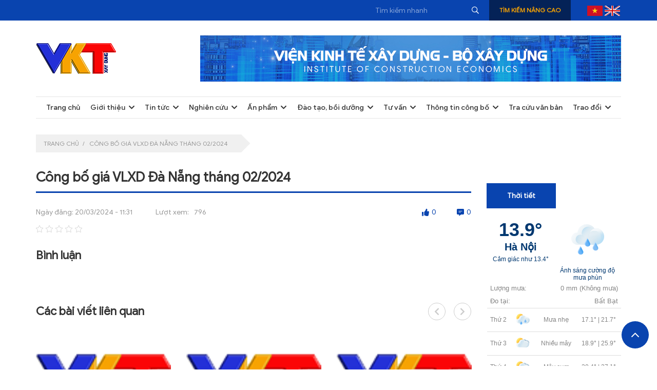

--- FILE ---
content_type: text/html; charset=UTF-8
request_url: https://kinhtexaydung.gov.vn/thong-tin-cong-bo/cong-bo-gia-vlxd-da-nang-thang-02-2024/
body_size: 15325
content:
<!DOCTYPE html>
<html lang="vi" prefix="og: https://ogp.me/ns#">
<head>
	<title>Công bố giá VLXD Đà Nẵng tháng 02/2024 - Trang thông tin điện tử - Cơ quan chủ quản: Viện Kinh tế Xây dựng - Bộ Xây dựng</title>
	<meta charset="UTF-8" />
	<meta name="viewport" content="width=device-width, initial-scale=1.0, maximum-scale=1.0, user-scalable=0" />
	<link rel="profile" href="//gmpg.org/xfn/11" />
		<link rel="icon" href="https://kinhtexaydung.gov.vn/wp-content/uploads/2023/04/favicon1.png" type="image/x-icon" />
		<link rel="preconnect" href="https://fonts.googleapis.com">
	<link rel="preconnect" href="https://fonts.gstatic.com" crossorigin>
	<link href="https://fonts.googleapis.com/css2?family=Comfortaa:wght@300;400;500;600;700&display=swap" rel="stylesheet">
	<link rel="preconnect" href="https://fonts.googleapis.com">
	<link rel="preconnect" href="https://fonts.gstatic.com" crossorigin>
	<link href="https://fonts.googleapis.com/css2?family=Montserrat:wght@600;700;900&display=swap" rel="stylesheet">
	<link rel="stylesheet" type="text/css" media="all" href="https://kinhtexaydung.gov.vn/wp-content/themes/doanhnghiep/style.css" />
	<link rel="stylesheet" type="text/css" media="all" href="https://kinhtexaydung.gov.vn/wp-content/themes/creativeframework/css/style_footer.css">
	<script type="text/javascript" src="https://kinhtexaydung.gov.vn/wp-includes/js/jquery/jquery.min.js?ver=3.5.1" id="jquery-core-js"></script>
	
<!-- Search Engine Optimization by Rank Math - https://s.rankmath.com/home -->
<meta name="robots" content="index, follow, max-snippet:-1, max-video-preview:-1, max-image-preview:large"/>
<link rel="canonical" href="https://kinhtexaydung.gov.vn/thong-tin-cong-bo/cong-bo-gia-vlxd-da-nang-thang-02-2024/" />
<meta property="og:locale" content="vi_VN" />
<meta property="og:type" content="article" />
<meta property="og:title" content="Công bố giá VLXD Đà Nẵng tháng 02/2024 - Trang thông tin điện tử - Cơ quan chủ quản: Viện Kinh tế Xây dựng - Bộ Xây dựng" />
<meta property="og:url" content="https://kinhtexaydung.gov.vn/thong-tin-cong-bo/cong-bo-gia-vlxd-da-nang-thang-02-2024/" />
<meta property="og:site_name" content="Trang tin điện tử - Cơ quan chủ quản:  Viện Kinh tế Xây dựng - Bộ Xây dựng" />
<meta name="twitter:card" content="summary_large_image" />
<meta name="twitter:title" content="Công bố giá VLXD Đà Nẵng tháng 02/2024 - Trang thông tin điện tử - Cơ quan chủ quản: Viện Kinh tế Xây dựng - Bộ Xây dựng" />
<!-- /Rank Math WordPress SEO plugin -->

<link rel="alternate" type="application/rss+xml" title="Dòng thông tin Trang thông tin điện tử - Cơ quan chủ quản:  Viện Kinh tế Xây dựng - Bộ Xây dựng &raquo;" href="https://kinhtexaydung.gov.vn/feed/" />
<link rel="alternate" type="application/rss+xml" title="Trang thông tin điện tử - Cơ quan chủ quản:  Viện Kinh tế Xây dựng - Bộ Xây dựng &raquo; Dòng bình luận" href="https://kinhtexaydung.gov.vn/comments/feed/" />
<style id='wp-img-auto-sizes-contain-inline-css' type='text/css'>
img:is([sizes=auto i],[sizes^="auto," i]){contain-intrinsic-size:3000px 1500px}
/*# sourceURL=wp-img-auto-sizes-contain-inline-css */
</style>
<link rel='stylesheet' id='pmb_common-css' href='https://kinhtexaydung.gov.vn/wp-content/plugins/print-my-blog/assets/styles/pmb-common.css?ver=1759908966' type='text/css' media='all' />
<style id='wp-block-library-inline-css' type='text/css'>
:root{--wp-block-synced-color:#7a00df;--wp-block-synced-color--rgb:122,0,223;--wp-bound-block-color:var(--wp-block-synced-color);--wp-editor-canvas-background:#ddd;--wp-admin-theme-color:#007cba;--wp-admin-theme-color--rgb:0,124,186;--wp-admin-theme-color-darker-10:#006ba1;--wp-admin-theme-color-darker-10--rgb:0,107,160.5;--wp-admin-theme-color-darker-20:#005a87;--wp-admin-theme-color-darker-20--rgb:0,90,135;--wp-admin-border-width-focus:2px}@media (min-resolution:192dpi){:root{--wp-admin-border-width-focus:1.5px}}.wp-element-button{cursor:pointer}:root .has-very-light-gray-background-color{background-color:#eee}:root .has-very-dark-gray-background-color{background-color:#313131}:root .has-very-light-gray-color{color:#eee}:root .has-very-dark-gray-color{color:#313131}:root .has-vivid-green-cyan-to-vivid-cyan-blue-gradient-background{background:linear-gradient(135deg,#00d084,#0693e3)}:root .has-purple-crush-gradient-background{background:linear-gradient(135deg,#34e2e4,#4721fb 50%,#ab1dfe)}:root .has-hazy-dawn-gradient-background{background:linear-gradient(135deg,#faaca8,#dad0ec)}:root .has-subdued-olive-gradient-background{background:linear-gradient(135deg,#fafae1,#67a671)}:root .has-atomic-cream-gradient-background{background:linear-gradient(135deg,#fdd79a,#004a59)}:root .has-nightshade-gradient-background{background:linear-gradient(135deg,#330968,#31cdcf)}:root .has-midnight-gradient-background{background:linear-gradient(135deg,#020381,#2874fc)}:root{--wp--preset--font-size--normal:16px;--wp--preset--font-size--huge:42px}.has-regular-font-size{font-size:1em}.has-larger-font-size{font-size:2.625em}.has-normal-font-size{font-size:var(--wp--preset--font-size--normal)}.has-huge-font-size{font-size:var(--wp--preset--font-size--huge)}.has-text-align-center{text-align:center}.has-text-align-left{text-align:left}.has-text-align-right{text-align:right}.has-fit-text{white-space:nowrap!important}#end-resizable-editor-section{display:none}.aligncenter{clear:both}.items-justified-left{justify-content:flex-start}.items-justified-center{justify-content:center}.items-justified-right{justify-content:flex-end}.items-justified-space-between{justify-content:space-between}.screen-reader-text{border:0;clip-path:inset(50%);height:1px;margin:-1px;overflow:hidden;padding:0;position:absolute;width:1px;word-wrap:normal!important}.screen-reader-text:focus{background-color:#ddd;clip-path:none;color:#444;display:block;font-size:1em;height:auto;left:5px;line-height:normal;padding:15px 23px 14px;text-decoration:none;top:5px;width:auto;z-index:100000}html :where(.has-border-color){border-style:solid}html :where([style*=border-top-color]){border-top-style:solid}html :where([style*=border-right-color]){border-right-style:solid}html :where([style*=border-bottom-color]){border-bottom-style:solid}html :where([style*=border-left-color]){border-left-style:solid}html :where([style*=border-width]){border-style:solid}html :where([style*=border-top-width]){border-top-style:solid}html :where([style*=border-right-width]){border-right-style:solid}html :where([style*=border-bottom-width]){border-bottom-style:solid}html :where([style*=border-left-width]){border-left-style:solid}html :where(img[class*=wp-image-]){height:auto;max-width:100%}:where(figure){margin:0 0 1em}html :where(.is-position-sticky){--wp-admin--admin-bar--position-offset:var(--wp-admin--admin-bar--height,0px)}@media screen and (max-width:600px){html :where(.is-position-sticky){--wp-admin--admin-bar--position-offset:0px}}

/*# sourceURL=wp-block-library-inline-css */
</style><style id='global-styles-inline-css' type='text/css'>
:root{--wp--preset--aspect-ratio--square: 1;--wp--preset--aspect-ratio--4-3: 4/3;--wp--preset--aspect-ratio--3-4: 3/4;--wp--preset--aspect-ratio--3-2: 3/2;--wp--preset--aspect-ratio--2-3: 2/3;--wp--preset--aspect-ratio--16-9: 16/9;--wp--preset--aspect-ratio--9-16: 9/16;--wp--preset--color--black: #000000;--wp--preset--color--cyan-bluish-gray: #abb8c3;--wp--preset--color--white: #ffffff;--wp--preset--color--pale-pink: #f78da7;--wp--preset--color--vivid-red: #cf2e2e;--wp--preset--color--luminous-vivid-orange: #ff6900;--wp--preset--color--luminous-vivid-amber: #fcb900;--wp--preset--color--light-green-cyan: #7bdcb5;--wp--preset--color--vivid-green-cyan: #00d084;--wp--preset--color--pale-cyan-blue: #8ed1fc;--wp--preset--color--vivid-cyan-blue: #0693e3;--wp--preset--color--vivid-purple: #9b51e0;--wp--preset--gradient--vivid-cyan-blue-to-vivid-purple: linear-gradient(135deg,rgb(6,147,227) 0%,rgb(155,81,224) 100%);--wp--preset--gradient--light-green-cyan-to-vivid-green-cyan: linear-gradient(135deg,rgb(122,220,180) 0%,rgb(0,208,130) 100%);--wp--preset--gradient--luminous-vivid-amber-to-luminous-vivid-orange: linear-gradient(135deg,rgb(252,185,0) 0%,rgb(255,105,0) 100%);--wp--preset--gradient--luminous-vivid-orange-to-vivid-red: linear-gradient(135deg,rgb(255,105,0) 0%,rgb(207,46,46) 100%);--wp--preset--gradient--very-light-gray-to-cyan-bluish-gray: linear-gradient(135deg,rgb(238,238,238) 0%,rgb(169,184,195) 100%);--wp--preset--gradient--cool-to-warm-spectrum: linear-gradient(135deg,rgb(74,234,220) 0%,rgb(151,120,209) 20%,rgb(207,42,186) 40%,rgb(238,44,130) 60%,rgb(251,105,98) 80%,rgb(254,248,76) 100%);--wp--preset--gradient--blush-light-purple: linear-gradient(135deg,rgb(255,206,236) 0%,rgb(152,150,240) 100%);--wp--preset--gradient--blush-bordeaux: linear-gradient(135deg,rgb(254,205,165) 0%,rgb(254,45,45) 50%,rgb(107,0,62) 100%);--wp--preset--gradient--luminous-dusk: linear-gradient(135deg,rgb(255,203,112) 0%,rgb(199,81,192) 50%,rgb(65,88,208) 100%);--wp--preset--gradient--pale-ocean: linear-gradient(135deg,rgb(255,245,203) 0%,rgb(182,227,212) 50%,rgb(51,167,181) 100%);--wp--preset--gradient--electric-grass: linear-gradient(135deg,rgb(202,248,128) 0%,rgb(113,206,126) 100%);--wp--preset--gradient--midnight: linear-gradient(135deg,rgb(2,3,129) 0%,rgb(40,116,252) 100%);--wp--preset--font-size--small: 13px;--wp--preset--font-size--medium: 20px;--wp--preset--font-size--large: 36px;--wp--preset--font-size--x-large: 42px;--wp--preset--spacing--20: 0.44rem;--wp--preset--spacing--30: 0.67rem;--wp--preset--spacing--40: 1rem;--wp--preset--spacing--50: 1.5rem;--wp--preset--spacing--60: 2.25rem;--wp--preset--spacing--70: 3.38rem;--wp--preset--spacing--80: 5.06rem;--wp--preset--shadow--natural: 6px 6px 9px rgba(0, 0, 0, 0.2);--wp--preset--shadow--deep: 12px 12px 50px rgba(0, 0, 0, 0.4);--wp--preset--shadow--sharp: 6px 6px 0px rgba(0, 0, 0, 0.2);--wp--preset--shadow--outlined: 6px 6px 0px -3px rgb(255, 255, 255), 6px 6px rgb(0, 0, 0);--wp--preset--shadow--crisp: 6px 6px 0px rgb(0, 0, 0);}:where(.is-layout-flex){gap: 0.5em;}:where(.is-layout-grid){gap: 0.5em;}body .is-layout-flex{display: flex;}.is-layout-flex{flex-wrap: wrap;align-items: center;}.is-layout-flex > :is(*, div){margin: 0;}body .is-layout-grid{display: grid;}.is-layout-grid > :is(*, div){margin: 0;}:where(.wp-block-columns.is-layout-flex){gap: 2em;}:where(.wp-block-columns.is-layout-grid){gap: 2em;}:where(.wp-block-post-template.is-layout-flex){gap: 1.25em;}:where(.wp-block-post-template.is-layout-grid){gap: 1.25em;}.has-black-color{color: var(--wp--preset--color--black) !important;}.has-cyan-bluish-gray-color{color: var(--wp--preset--color--cyan-bluish-gray) !important;}.has-white-color{color: var(--wp--preset--color--white) !important;}.has-pale-pink-color{color: var(--wp--preset--color--pale-pink) !important;}.has-vivid-red-color{color: var(--wp--preset--color--vivid-red) !important;}.has-luminous-vivid-orange-color{color: var(--wp--preset--color--luminous-vivid-orange) !important;}.has-luminous-vivid-amber-color{color: var(--wp--preset--color--luminous-vivid-amber) !important;}.has-light-green-cyan-color{color: var(--wp--preset--color--light-green-cyan) !important;}.has-vivid-green-cyan-color{color: var(--wp--preset--color--vivid-green-cyan) !important;}.has-pale-cyan-blue-color{color: var(--wp--preset--color--pale-cyan-blue) !important;}.has-vivid-cyan-blue-color{color: var(--wp--preset--color--vivid-cyan-blue) !important;}.has-vivid-purple-color{color: var(--wp--preset--color--vivid-purple) !important;}.has-black-background-color{background-color: var(--wp--preset--color--black) !important;}.has-cyan-bluish-gray-background-color{background-color: var(--wp--preset--color--cyan-bluish-gray) !important;}.has-white-background-color{background-color: var(--wp--preset--color--white) !important;}.has-pale-pink-background-color{background-color: var(--wp--preset--color--pale-pink) !important;}.has-vivid-red-background-color{background-color: var(--wp--preset--color--vivid-red) !important;}.has-luminous-vivid-orange-background-color{background-color: var(--wp--preset--color--luminous-vivid-orange) !important;}.has-luminous-vivid-amber-background-color{background-color: var(--wp--preset--color--luminous-vivid-amber) !important;}.has-light-green-cyan-background-color{background-color: var(--wp--preset--color--light-green-cyan) !important;}.has-vivid-green-cyan-background-color{background-color: var(--wp--preset--color--vivid-green-cyan) !important;}.has-pale-cyan-blue-background-color{background-color: var(--wp--preset--color--pale-cyan-blue) !important;}.has-vivid-cyan-blue-background-color{background-color: var(--wp--preset--color--vivid-cyan-blue) !important;}.has-vivid-purple-background-color{background-color: var(--wp--preset--color--vivid-purple) !important;}.has-black-border-color{border-color: var(--wp--preset--color--black) !important;}.has-cyan-bluish-gray-border-color{border-color: var(--wp--preset--color--cyan-bluish-gray) !important;}.has-white-border-color{border-color: var(--wp--preset--color--white) !important;}.has-pale-pink-border-color{border-color: var(--wp--preset--color--pale-pink) !important;}.has-vivid-red-border-color{border-color: var(--wp--preset--color--vivid-red) !important;}.has-luminous-vivid-orange-border-color{border-color: var(--wp--preset--color--luminous-vivid-orange) !important;}.has-luminous-vivid-amber-border-color{border-color: var(--wp--preset--color--luminous-vivid-amber) !important;}.has-light-green-cyan-border-color{border-color: var(--wp--preset--color--light-green-cyan) !important;}.has-vivid-green-cyan-border-color{border-color: var(--wp--preset--color--vivid-green-cyan) !important;}.has-pale-cyan-blue-border-color{border-color: var(--wp--preset--color--pale-cyan-blue) !important;}.has-vivid-cyan-blue-border-color{border-color: var(--wp--preset--color--vivid-cyan-blue) !important;}.has-vivid-purple-border-color{border-color: var(--wp--preset--color--vivid-purple) !important;}.has-vivid-cyan-blue-to-vivid-purple-gradient-background{background: var(--wp--preset--gradient--vivid-cyan-blue-to-vivid-purple) !important;}.has-light-green-cyan-to-vivid-green-cyan-gradient-background{background: var(--wp--preset--gradient--light-green-cyan-to-vivid-green-cyan) !important;}.has-luminous-vivid-amber-to-luminous-vivid-orange-gradient-background{background: var(--wp--preset--gradient--luminous-vivid-amber-to-luminous-vivid-orange) !important;}.has-luminous-vivid-orange-to-vivid-red-gradient-background{background: var(--wp--preset--gradient--luminous-vivid-orange-to-vivid-red) !important;}.has-very-light-gray-to-cyan-bluish-gray-gradient-background{background: var(--wp--preset--gradient--very-light-gray-to-cyan-bluish-gray) !important;}.has-cool-to-warm-spectrum-gradient-background{background: var(--wp--preset--gradient--cool-to-warm-spectrum) !important;}.has-blush-light-purple-gradient-background{background: var(--wp--preset--gradient--blush-light-purple) !important;}.has-blush-bordeaux-gradient-background{background: var(--wp--preset--gradient--blush-bordeaux) !important;}.has-luminous-dusk-gradient-background{background: var(--wp--preset--gradient--luminous-dusk) !important;}.has-pale-ocean-gradient-background{background: var(--wp--preset--gradient--pale-ocean) !important;}.has-electric-grass-gradient-background{background: var(--wp--preset--gradient--electric-grass) !important;}.has-midnight-gradient-background{background: var(--wp--preset--gradient--midnight) !important;}.has-small-font-size{font-size: var(--wp--preset--font-size--small) !important;}.has-medium-font-size{font-size: var(--wp--preset--font-size--medium) !important;}.has-large-font-size{font-size: var(--wp--preset--font-size--large) !important;}.has-x-large-font-size{font-size: var(--wp--preset--font-size--x-large) !important;}
/*# sourceURL=global-styles-inline-css */
</style>

<style id='classic-theme-styles-inline-css' type='text/css'>
/*! This file is auto-generated */
.wp-block-button__link{color:#fff;background-color:#32373c;border-radius:9999px;box-shadow:none;text-decoration:none;padding:calc(.667em + 2px) calc(1.333em + 2px);font-size:1.125em}.wp-block-file__button{background:#32373c;color:#fff;text-decoration:none}
/*# sourceURL=/wp-includes/css/classic-themes.min.css */
</style>
<link rel='stylesheet' id='awsm-ead-public-css' href='https://kinhtexaydung.gov.vn/wp-content/plugins/embed-any-document/css/embed-public.min.css?ver=2.7.2' type='text/css' media='all' />
<link rel='stylesheet' id='contact-form-7-css' href='https://kinhtexaydung.gov.vn/wp-content/plugins/contact-form-7/includes/css/styles.css?ver=5.7.5.1' type='text/css' media='all' />
<link rel='stylesheet' id='kk-star-ratings-css' href='https://kinhtexaydung.gov.vn/wp-content/plugins/kk-star-ratings/src/core/public/css/kk-star-ratings.min.css?ver=5.4.3' type='text/css' media='all' />
<script type="text/javascript" src="https://kinhtexaydung.gov.vn/wp-includes/js/jquery/jquery.min.js?ver=3.7.1" id="jquery-core-js"></script>
<script type="text/javascript" src="https://kinhtexaydung.gov.vn/wp-includes/js/jquery/jquery-migrate.min.js?ver=3.4.1" id="jquery-migrate-js"></script>
<link rel="https://api.w.org/" href="https://kinhtexaydung.gov.vn/wp-json/" /><link rel="EditURI" type="application/rsd+xml" title="RSD" href="https://kinhtexaydung.gov.vn/xmlrpc.php?rsd" />
<meta name="generator" content="WordPress 6.9" />
<link rel='shortlink' href='https://kinhtexaydung.gov.vn/?p=21840' />

<style type='text/css'>
.logo_h__txt, .logo_link { font: normal 40px/48px Arial, Helvetica, sans-serif;  color:#049CDB; }
</style>
<!-- Begin EMC Tracking Code -->
<script type="text/javascript"> 
var _govaq = window._govaq || [];
_govaq.push(['trackPageView']); 
_govaq.push(['enableLinkTracking']); 
(function () {
 _govaq.push(['setTrackerUrl', 'https://f-emc.ngsp.gov.vn/tracking']);
 _govaq.push(['setSiteId', '6875']); 
var d = document, 
g = d.createElement('script'), 
s = d.getElementsByTagName('script')[0]; 
g.type = 'text/javascript'; 
g.async = true; g.defer = true;
g.src = 'https://f-emc.ngsp.gov.vn/embed/gov-tracking.min.js'; 
s.parentNode.insertBefore(g, s); 
})(); 
</script>
<!-- End EMC Tracking Code -->

<link rel='stylesheet' id='siteorigin-panels-front-css' href='https://kinhtexaydung.gov.vn/wp-content/plugins/siteorigin-panels/css/front-flex.min.css?ver=2.20.6' type='text/css' media='all' />
</head>
<body data-rsssl=1 class="wp-singular thongtincongbo-template-default single single-thongtincongbo postid-21840 wp-theme-creativeframework wp-child-theme-doanhnghiep" style="position: relative;">
	<div class="bg_menu_mobile"></div>
	<div id="menu_mobile_full" class="menu_hidden">
		<div class="content_menu_mobile">
	<div class="left_menu">
		<div class="logo_header">
			<div class="wow zoomIn logo">
							<a href="https://kinhtexaydung.gov.vn/" class="logo_h logo_h__img"><img class="lazyload" src="https://kinhtexaydung.gov.vn/wp-content/uploads/2023/01/logo.png" alt="Trang thông tin điện tử &#8211; Cơ quan chủ quản:  Viện Kinh tế Xây dựng &#8211; Bộ Xây dựng" title=""></a>	
				</div>		</div>
		<div class="bottom_left_header">
			<div class="close_menu">
				<svg preserveAspectRatio="none" data-bbox="25.9 25.9 148.2 148.2" xmlns="http://www.w3.org/2000/svg" viewBox="25.9 25.9 148.2 148.2" role="presentation" aria-hidden="true" aria-labelledby="svgcid--s3cglxb7pskh"><title id="svgcid--s3cglxb7pskh"></title>
				    <g>
				        <path d="M171.3 158.4L113 100l58.4-58.4c3.6-3.6 3.6-9.4 0-13s-9.4-3.6-13 0L100 87 41.6 28.7c-3.6-3.6-9.4-3.6-13 0s-3.6 9.4 0 13L87 100l-58.4 58.4c-3.6 3.6-3.6 9.4 0 13s9.4 3.6 13 0L100 113l58.4 58.4c3.6 3.6 9.4 3.6 13 0s3.5-9.5-.1-13z"></path>
				    </g>
				</svg>
			</div>
			<nav class="nav nav__primary clearfix">
			<ul id="mobile_menu" class="sf-menu"><li id="menu-item-74" class="menu-item menu-item-type-post_type menu-item-object-page menu-item-home menu-item-74"><a href="https://kinhtexaydung.gov.vn/">Trang chủ</a></li>
<li id="menu-item-557" class="menu-item menu-item-type-taxonomy menu-item-object-category menu-item-has-children menu-item-557"><a href="https://kinhtexaydung.gov.vn/gioi-thieu/">Giới thiệu</a>
<ul class="sub-menu">
	<li id="menu-item-81" class="menu-item menu-item-type-post_type menu-item-object-post menu-item-81"><a href="https://kinhtexaydung.gov.vn/lich-su-phat-trien/">Lịch sử phát triển</a></li>
	<li id="menu-item-80" class="menu-item menu-item-type-post_type menu-item-object-post menu-item-80"><a href="https://kinhtexaydung.gov.vn/chuc-nang-nhiem-vu/">Chức năng nhiệm vụ</a></li>
	<li id="menu-item-79" class="menu-item menu-item-type-post_type menu-item-object-post menu-item-79"><a href="https://kinhtexaydung.gov.vn/ban-lanh-dao/">Ban lãnh đạo</a></li>
	<li id="menu-item-78" class="menu-item menu-item-type-post_type menu-item-object-post menu-item-78"><a href="https://kinhtexaydung.gov.vn/cac-don-vi-truc-thuoc/">Các đơn vị trực thuộc</a></li>
	<li id="menu-item-76" class="menu-item menu-item-type-post_type menu-item-object-post menu-item-76"><a href="https://kinhtexaydung.gov.vn/nang-luc/">Năng lực</a></li>
	<li id="menu-item-77" class="menu-item menu-item-type-post_type menu-item-object-post menu-item-77"><a href="https://kinhtexaydung.gov.vn/sitemap/">Sitemap</a></li>
</ul>
</li>
<li id="menu-item-82" class="menu-item menu-item-type-taxonomy menu-item-object-category menu-item-has-children menu-item-82"><a href="https://kinhtexaydung.gov.vn/tin-tuc/">Tin tức</a>
<ul class="sub-menu">
	<li id="menu-item-83" class="menu-item menu-item-type-taxonomy menu-item-object-category menu-item-83"><a href="https://kinhtexaydung.gov.vn/tin-tuc/tin-hoat-dong-nganh/">Tin hoạt động ngành</a></li>
	<li id="menu-item-84" class="menu-item menu-item-type-taxonomy menu-item-object-category menu-item-84"><a href="https://kinhtexaydung.gov.vn/tin-tuc/tin-hoat-dong-vien/">Tin hoạt động Viện</a></li>
	<li id="menu-item-11163" class="menu-item menu-item-type-taxonomy menu-item-object-category menu-item-11163"><a href="https://kinhtexaydung.gov.vn/tin-tuc/hoi-nghi-hoi-thao/">Hội nghị, hội thảo</a></li>
	<li id="menu-item-11164" class="menu-item menu-item-type-taxonomy menu-item-object-category menu-item-11164"><a href="https://kinhtexaydung.gov.vn/tin-tuc/tin-khac/">Tin khác</a></li>
</ul>
</li>
<li id="menu-item-134" class="menu-item menu-item-type-taxonomy menu-item-object-category menu-item-has-children menu-item-134"><a href="https://kinhtexaydung.gov.vn/nghien-cuu/">Nghiên cứu</a>
<ul class="sub-menu">
	<li id="menu-item-393" class="menu-item menu-item-type-taxonomy menu-item-object-category menu-item-393"><a href="https://kinhtexaydung.gov.vn/nghien-cuu/ket-qua-nghien-cuu-de-tai-du-an/">Kết quả nghiên cứu đề tài, dự án</a></li>
	<li id="menu-item-11165" class="menu-item menu-item-type-taxonomy menu-item-object-category menu-item-11165"><a href="https://kinhtexaydung.gov.vn/nghien-cuu/chien-luoc-co-che-chinh-sach/">Chiến lược, cơ chế, chính sách</a></li>
</ul>
</li>
<li id="menu-item-380" class="menu-item menu-item-type-taxonomy menu-item-object-category menu-item-has-children menu-item-380"><a href="https://kinhtexaydung.gov.vn/an-pham/">Ấn phẩm</a>
<ul class="sub-menu">
	<li id="menu-item-378" class="menu-item menu-item-type-taxonomy menu-item-object-category menu-item-378"><a href="https://kinhtexaydung.gov.vn/an-pham/tap-chi/">Tạp chí</a></li>
	<li id="menu-item-439" class="menu-item menu-item-type-custom menu-item-object-custom menu-item-439"><a target="_blank" href="http://thuvien.kinhtexaydung.gov.vn/LoginC.aspx">Thư viện</a></li>
	<li id="menu-item-14851" class="menu-item menu-item-type-taxonomy menu-item-object-category menu-item-14851"><a href="https://kinhtexaydung.gov.vn/an-pham/an-pham-khac/">Ấn phẩm khác</a></li>
</ul>
</li>
<li id="menu-item-385" class="menu-item menu-item-type-taxonomy menu-item-object-category menu-item-has-children menu-item-385"><a href="https://kinhtexaydung.gov.vn/dao-tao-boi-duong/">Đào tạo, bồi dưỡng</a>
<ul class="sub-menu">
	<li id="menu-item-386" class="menu-item menu-item-type-taxonomy menu-item-object-category menu-item-386"><a href="https://kinhtexaydung.gov.vn/dao-tao-boi-duong/cac-lop-boi-duong-tap-huan/">Các lớp bồi dưỡng, tập huấn</a></li>
	<li id="menu-item-391" class="menu-item menu-item-type-taxonomy menu-item-object-category menu-item-391"><a href="https://kinhtexaydung.gov.vn/dao-tao-boi-duong/thong-tin-mo-lop/">Thông tin mở lớp</a></li>
	<li id="menu-item-390" class="menu-item menu-item-type-taxonomy menu-item-object-category menu-item-390"><a href="https://kinhtexaydung.gov.vn/dao-tao-boi-duong/tai-lieu/">Tài liệu</a></li>
	<li id="menu-item-26430" class="menu-item menu-item-type-taxonomy menu-item-object-category menu-item-26430"><a href="https://kinhtexaydung.gov.vn/dao-tao-boi-duong/chung-nhan/">Chứng nhận</a></li>
</ul>
</li>
<li id="menu-item-135" class="menu-item menu-item-type-taxonomy menu-item-object-category menu-item-has-children menu-item-135"><a href="https://kinhtexaydung.gov.vn/tu-van/">Tư vấn</a>
<ul class="sub-menu">
	<li id="menu-item-383" class="menu-item menu-item-type-taxonomy menu-item-object-category menu-item-383"><a href="https://kinhtexaydung.gov.vn/tu-van/kinh-nghiem-tu-van/">Kinh nghiệm tư vấn</a></li>
	<li id="menu-item-384" class="menu-item menu-item-type-taxonomy menu-item-object-category menu-item-384"><a href="https://kinhtexaydung.gov.vn/tu-van/mot-so-cong-trinh-du-an-dien-hinh/">Một số công trình, dự án điển hình</a></li>
</ul>
</li>
<li id="menu-item-117" class="menu-item menu-item-type-post_type menu-item-object-page menu-item-has-children menu-item-117"><a href="https://kinhtexaydung.gov.vn/thong-tin-cong-bo/">Thông tin công bố</a>
<ul class="sub-menu">
	<li id="menu-item-372" class="menu-item menu-item-type-taxonomy menu-item-object-chuyen-muc-thong-tin-cong-bo menu-item-has-children menu-item-372"><a href="https://kinhtexaydung.gov.vn/chuyen-muc-thong-tin-cong-bo/thong-tin-thi-truong-xay-dung/">Thông tin thị trường xây dựng</a>
	<ul class="sub-menu">
		<li id="menu-item-509" class="menu-item menu-item-type-taxonomy menu-item-object-chuyen-muc-thong-tin-cong-bo menu-item-has-children menu-item-509"><a href="https://kinhtexaydung.gov.vn/chuyen-muc-thong-tin-cong-bo/gia-vlxd-va-thiet-bi-cong-trinh/">Giá VLXD và thiết bị công trình</a>
		<ul class="sub-menu">
			<li id="menu-item-512" class="menu-item menu-item-type-taxonomy menu-item-object-chuyen-muc-thong-tin-cong-bo menu-item-512"><a href="https://kinhtexaydung.gov.vn/chuyen-muc-thong-tin-cong-bo/gia-cong-bo-cua-dia-phuong/">Giá công bố của 63 Tỉnh/Thành</a></li>
			<li id="menu-item-13529" class="menu-item menu-item-type-taxonomy menu-item-object-chuyen-muc-thong-tin-cong-bo menu-item-13529"><a href="https://kinhtexaydung.gov.vn/chuyen-muc-thong-tin-cong-bo/gia-vat-lieu-xay-dung-thi-truong-thiet-bi-cong-trinh/">Giá vật liệu xây dựng thị trường, thiết bị công trình</a></li>
		</ul>
</li>
		<li id="menu-item-513" class="menu-item menu-item-type-taxonomy menu-item-object-chuyen-muc-thong-tin-cong-bo menu-item-has-children menu-item-513"><a href="https://kinhtexaydung.gov.vn/chuyen-muc-thong-tin-cong-bo/gia-nhan-cong-xay-dung/">Giá nhân công xây dựng</a>
		<ul class="sub-menu">
			<li id="menu-item-514" class="menu-item menu-item-type-taxonomy menu-item-object-chuyen-muc-thong-tin-cong-bo menu-item-514"><a href="https://kinhtexaydung.gov.vn/chuyen-muc-thong-tin-cong-bo/gia-cong-bo-cua-dia-phuong-gia-nhan-cong-xay-dung/">Giá công bố của địa phương</a></li>
			<li id="menu-item-515" class="menu-item menu-item-type-taxonomy menu-item-object-chuyen-muc-thong-tin-cong-bo menu-item-515"><a href="https://kinhtexaydung.gov.vn/chuyen-muc-thong-tin-cong-bo/gia-nhan-cong-thi-truong/">Giá nhân công thị trường</a></li>
		</ul>
</li>
		<li id="menu-item-516" class="menu-item menu-item-type-taxonomy menu-item-object-chuyen-muc-thong-tin-cong-bo menu-item-has-children menu-item-516"><a href="https://kinhtexaydung.gov.vn/chuyen-muc-thong-tin-cong-bo/gia-ca-may-va-thiet-bi-thi-cong/">Giá ca máy và thiết bị thi công</a>
		<ul class="sub-menu">
			<li id="menu-item-517" class="menu-item menu-item-type-taxonomy menu-item-object-chuyen-muc-thong-tin-cong-bo menu-item-517"><a href="https://kinhtexaydung.gov.vn/chuyen-muc-thong-tin-cong-bo/gia-cong-bo-cua-dia-phuong-gia-ca-may-va-thiet-bi-thi-cong/">Giá công bố của địa phương</a></li>
			<li id="menu-item-518" class="menu-item menu-item-type-taxonomy menu-item-object-chuyen-muc-thong-tin-cong-bo menu-item-518"><a href="https://kinhtexaydung.gov.vn/chuyen-muc-thong-tin-cong-bo/gia-thue-may/">Giá thuê máy</a></li>
		</ul>
</li>
		<li id="menu-item-519" class="menu-item menu-item-type-taxonomy menu-item-object-chuyen-muc-thong-tin-cong-bo menu-item-has-children menu-item-519"><a href="https://kinhtexaydung.gov.vn/chuyen-muc-thong-tin-cong-bo/chi-tieu-kinh-te-ky-thuat/">Chỉ tiêu kinh tế kỹ thuật</a>
		<ul class="sub-menu">
			<li id="menu-item-520" class="menu-item menu-item-type-taxonomy menu-item-object-chuyen-muc-thong-tin-cong-bo menu-item-has-children menu-item-520"><a href="https://kinhtexaydung.gov.vn/chuyen-muc-thong-tin-cong-bo/dinh-muc-xay-dung/">Định mức xây dựng</a>
			<ul class="sub-menu">
				<li id="menu-item-521" class="menu-item menu-item-type-taxonomy menu-item-object-chuyen-muc-thong-tin-cong-bo menu-item-521"><a href="https://kinhtexaydung.gov.vn/chuyen-muc-thong-tin-cong-bo/dinh-muc-ban-hanh-va-cong-bo/">Định mức ban hành và công bố</a></li>
				<li id="menu-item-522" class="menu-item menu-item-type-taxonomy menu-item-object-chuyen-muc-thong-tin-cong-bo menu-item-522"><a href="https://kinhtexaydung.gov.vn/chuyen-muc-thong-tin-cong-bo/dinh-muc-cong-trinh/">Định mức công trình</a></li>
			</ul>
</li>
			<li id="menu-item-523" class="menu-item menu-item-type-taxonomy menu-item-object-chuyen-muc-thong-tin-cong-bo menu-item-has-children menu-item-523"><a href="https://kinhtexaydung.gov.vn/chuyen-muc-thong-tin-cong-bo/don-gia-xay-dung/">Đơn giá xây dựng</a>
			<ul class="sub-menu">
				<li id="menu-item-524" class="menu-item menu-item-type-taxonomy menu-item-object-chuyen-muc-thong-tin-cong-bo menu-item-524"><a href="https://kinhtexaydung.gov.vn/chuyen-muc-thong-tin-cong-bo/don-gia-ban-hanh-va-cong-bo/">Đơn giá ban hành và công bố</a></li>
				<li id="menu-item-525" class="menu-item menu-item-type-taxonomy menu-item-object-chuyen-muc-thong-tin-cong-bo menu-item-525"><a href="https://kinhtexaydung.gov.vn/chuyen-muc-thong-tin-cong-bo/don-gia-cong-trinh/">Đơn giá công trình</a></li>
				<li id="menu-item-526" class="menu-item menu-item-type-taxonomy menu-item-object-chuyen-muc-thong-tin-cong-bo menu-item-526"><a href="https://kinhtexaydung.gov.vn/chuyen-muc-thong-tin-cong-bo/don-gia-thi-truong/">Đơn giá thị trường</a></li>
			</ul>
</li>
			<li id="menu-item-527" class="menu-item menu-item-type-taxonomy menu-item-object-chuyen-muc-thong-tin-cong-bo menu-item-has-children menu-item-527"><a href="https://kinhtexaydung.gov.vn/chuyen-muc-thong-tin-cong-bo/chi-so-gia-xay-dung/">Chỉ số giá xây dựng</a>
			<ul class="sub-menu">
				<li id="menu-item-14765" class="menu-item menu-item-type-taxonomy menu-item-object-chuyen-muc-thong-tin-cong-bo menu-item-14765"><a href="https://kinhtexaydung.gov.vn/chuyen-muc-thong-tin-cong-bo/chi-so-gia-xay-dung-quoc-gia/">Chỉ số giá xây dựng Quốc gia</a></li>
				<li id="menu-item-529" class="menu-item menu-item-type-taxonomy menu-item-object-chuyen-muc-thong-tin-cong-bo menu-item-529"><a href="https://kinhtexaydung.gov.vn/chuyen-muc-thong-tin-cong-bo/cong-bo-cua-dia-phuong-quoc-gia/">Công bố của địa phương</a></li>
				<li id="menu-item-528" class="menu-item menu-item-type-taxonomy menu-item-object-chuyen-muc-thong-tin-cong-bo menu-item-528"><a href="https://kinhtexaydung.gov.vn/chuyen-muc-thong-tin-cong-bo/chi-so-gia-cong-trinh/">Chỉ số giá công trình</a></li>
			</ul>
</li>
			<li id="menu-item-530" class="menu-item menu-item-type-taxonomy menu-item-object-chuyen-muc-thong-tin-cong-bo menu-item-has-children menu-item-530"><a href="https://kinhtexaydung.gov.vn/chuyen-muc-thong-tin-cong-bo/suat-von-dau-tu/">Suất vốn đầu tư</a>
			<ul class="sub-menu">
				<li id="menu-item-531" class="menu-item menu-item-type-taxonomy menu-item-object-chuyen-muc-thong-tin-cong-bo menu-item-531"><a href="https://kinhtexaydung.gov.vn/chuyen-muc-thong-tin-cong-bo/cong-bo/">Công bố</a></li>
				<li id="menu-item-532" class="menu-item menu-item-type-taxonomy menu-item-object-chuyen-muc-thong-tin-cong-bo menu-item-532"><a href="https://kinhtexaydung.gov.vn/chuyen-muc-thong-tin-cong-bo/svdt-cong-trinh/">SVĐT công trình</a></li>
			</ul>
</li>
			<li id="menu-item-533" class="menu-item menu-item-type-taxonomy menu-item-object-chuyen-muc-thong-tin-cong-bo menu-item-has-children menu-item-533"><a href="https://kinhtexaydung.gov.vn/chuyen-muc-thong-tin-cong-bo/gia-xay-dung-tong-hop/">Giá xây dựng tổng hợp</a>
			<ul class="sub-menu">
				<li id="menu-item-534" class="menu-item menu-item-type-taxonomy menu-item-object-chuyen-muc-thong-tin-cong-bo menu-item-534"><a href="https://kinhtexaydung.gov.vn/chuyen-muc-thong-tin-cong-bo/cong-bo-gia-xay-dung-tong-hop/">Công bố</a></li>
				<li id="menu-item-535" class="menu-item menu-item-type-taxonomy menu-item-object-chuyen-muc-thong-tin-cong-bo menu-item-535"><a href="https://kinhtexaydung.gov.vn/chuyen-muc-thong-tin-cong-bo/thi-truong/">Thị trường</a></li>
			</ul>
</li>
			<li id="menu-item-566" class="menu-item menu-item-type-taxonomy menu-item-object-chuyen-muc-thong-tin-cong-bo menu-item-566"><a href="https://kinhtexaydung.gov.vn/chuyen-muc-thong-tin-cong-bo/cac-chi-tieu-ktkt-khac/">Các chỉ tiêu KTKT khác</a></li>
		</ul>
</li>
		<li id="menu-item-537" class="menu-item menu-item-type-taxonomy menu-item-object-chuyen-muc-thong-tin-cong-bo menu-item-537"><a href="https://kinhtexaydung.gov.vn/chuyen-muc-thong-tin-cong-bo/cac-bao-cao-nghien-cuu-thi-truong/">Các báo cáo nghiên cứu thị trường</a></li>
	</ul>
</li>
	<li id="menu-item-369" class="menu-item menu-item-type-taxonomy menu-item-object-chuyen-muc-thong-tin-cong-bo menu-item-has-children menu-item-369"><a href="https://kinhtexaydung.gov.vn/chuyen-muc-thong-tin-cong-bo/thong-tin-thi-truong-bat-dong-san/">Thông tin thị trường bất động sản</a>
	<ul class="sub-menu">
		<li id="menu-item-539" class="menu-item menu-item-type-taxonomy menu-item-object-chuyen-muc-thong-tin-cong-bo menu-item-539"><a href="https://kinhtexaydung.gov.vn/chuyen-muc-thong-tin-cong-bo/chi-tieu-danh-gia-thi-truong/">Chỉ tiêu đánh giá thị trường</a></li>
		<li id="menu-item-538" class="menu-item menu-item-type-taxonomy menu-item-object-chuyen-muc-thong-tin-cong-bo menu-item-538"><a href="https://kinhtexaydung.gov.vn/chuyen-muc-thong-tin-cong-bo/cac-bao-cao-nghien-cuu-thi-truong-thong-tin-thi-truong-bat-dong-san/">Các báo cáo nghiên cứu thị trường</a></li>
		<li id="menu-item-540" class="menu-item menu-item-type-taxonomy menu-item-object-chuyen-muc-thong-tin-cong-bo menu-item-540"><a href="https://kinhtexaydung.gov.vn/chuyen-muc-thong-tin-cong-bo/thong-tin-du-an/">Thông tin dự án</a></li>
	</ul>
</li>
</ul>
</li>
<li id="menu-item-132" class="menu-item menu-item-type-post_type menu-item-object-page menu-item-132"><a href="https://kinhtexaydung.gov.vn/tra-cuu-van-ban/">Tra cứu văn bản</a></li>
<li id="menu-item-563" class="menu-item menu-item-type-post_type menu-item-object-page menu-item-has-children menu-item-563"><a href="https://kinhtexaydung.gov.vn/trao-doi/">Trao đổi</a>
<ul class="sub-menu">
	<li id="menu-item-140" class="menu-item menu-item-type-post_type menu-item-object-page menu-item-140"><a href="https://kinhtexaydung.gov.vn/ban-doc-hoi/">Bạn đọc hỏi</a></li>
	<li id="menu-item-150" class="menu-item menu-item-type-post_type menu-item-object-page menu-item-150"><a href="https://kinhtexaydung.gov.vn/tra-loi-ban-doc/">Trả lời bạn đọc</a></li>
</ul>
</li>
</ul>			</nav>
			<div class="social_mobile">
					<div class="social">
						<a class="social_twiter" href="#"><i class="fab fa-twitter"></i></a>		<a class="social_facebook" href="https://www.facebook.com/1653738381554997"><i class="fab fa-facebook-f"></i></a>				<a class="social_youtube" href="#"><i class="fab fa-youtube"></i></a>					</div>
			</div>
		</div>
	</div>
</div>	</div>
	<header class="motopress-wrapper header">
		<div class="top_header">
			<div class="container">
				<div class="site_name">Trang thông tin điện tử - Cơ quan chủ quản:  Viện Kinh tế Xây dựng - Bộ Xây dựng</div>
				<div class="r_top">
					<div class="wow fadeInUp search_header">
	<div class="click_search"><i class="far fa-search"></i></div>
	<div class="search-form search-form__h">
		<div class="content_search">
			<form id="search-header" class="navbar-form" method="get" action="https://kinhtexaydung.gov.vn" accept-charset="utf-8">
				<input type="text" name="s" placeholder="Tìm kiếm nhanh" class="input_search">
				<button><i class="far fa-search"></i></button>
			</form>
		</div>
	</div>
</div>					<div class="search_nangcao">
						<a>Tìm kiếm nâng cao</a>
						<form id="search-nangcao" class="navbar-form" method="get" action="https://kinhtexaydung.gov.vn/tim-kiem-nang-cao/" accept-charset="utf-8">
	<input type="text" name="key_search" placeholder="Nhập từ khóa tìm kiếm" class="input_search">
			<div class="check_box">
			<input type="checkbox" id="gioithieu" name="gioithieu" value="10">
			<label for="gioithieu">Giới thiệu</label>
		</div>
				<div class="check_box">
			<input type="checkbox" id="tintuc" name="tintuc" value="15">
			<label for="tintuc">Tin tức</label>
		</div>
				<div class="check_box">
			<input type="checkbox" id="nghiencuu" name="nghiencuu" value="50">
			<label for="nghiencuu">Nghiên cứu</label>
		</div>
				<div class="check_box">
			<input type="checkbox" id="daotao" name="daotao" value="52">
			<label for="daotao">Đào tạo, bồi dưỡng</label>
		</div>
				<div class="check_box">
			<input type="checkbox" id="tuvan" name="tuvan" value="54">
			<label for="tuvan">Tư vấn</label>
		</div>
				<div class="check_box">
			<input type="checkbox" id="anpham" name="anpham" value="56">
			<label for="anpham">Ấn phẩm</label>
		</div>
				<div class="check_box">
			<input type="checkbox" id="thongtin" name="thongtin" value="thongtincongbo">
			<label for="thongtin">Thông tin công bố</label>
		</div>
				<div class="check_box">
			<input type="checkbox" id="traodoi" name="traodoi" value="traodoi">
			<label for="traodoi">Trao đổi</label>
		</div>
		<button>Tìm kiếm</button>
</form>
					</div>
											<script type="text/javascript" src="//translate.google.com/translate_a/element.js?cb=googleTranslateElementInit"></script>
						<div id="google_translate_element" style="display: none;"></div>
						<script type="text/javascript">
						  function googleTranslateElementInit() {
						    new google.translate.TranslateElement({includedLanguages: 'vi,en',layout: google.translate.TranslateElement.InlineLayout.SIMPLE, autoDisplay: false}, 'google_translate_element');
						  }
						</script>
						<div class="languages_item">
							<li class="translate_custom"><a data-id="vi" title="vi"><img src="https://kinhtexaydung.gov.vn/wp-content/themes/creativeframework/images/vn.png"/></a></li>	
							<li class="translate_custom"><a data-id="en" title="en"><img src="https://kinhtexaydung.gov.vn/wp-content/themes/creativeframework/images/gb.png"/></a></li>		
						</div>
									</div>
			</div>
		</div>
		<div class="midlle_header">
			<div class="container">
				<div class="wow zoomIn logo">
							<a href="https://kinhtexaydung.gov.vn/" class="logo_h logo_h__img"><img class="lazyload" src="https://kinhtexaydung.gov.vn/wp-content/uploads/2023/01/logo.png" alt="Trang thông tin điện tử &#8211; Cơ quan chủ quản:  Viện Kinh tế Xây dựng &#8211; Bộ Xây dựng" title=""></a>	
				</div>				<div class="r_header">
					<div class="banner_header"><img src="https://kinhtexaydung.gov.vn/wp-content/uploads/2024/07/1.1.png" alt="Banner header"></div>					<div class="wow fadeInUp icon_mobile_click">
						<i class="fal fa-bars"></i>
					</div>
				</div>
			</div>
		</div>
		<div class="bottom_header">
			<div class="container">
				<nav class="hidden-xs nav header_menu clearfix">
<ul id="nav_menu" class="sf-menu"><li class="menu-item menu-item-type-post_type menu-item-object-page menu-item-home menu-item-74"><a href="https://kinhtexaydung.gov.vn/">Trang chủ</a></li>
<li class="menu-item menu-item-type-taxonomy menu-item-object-category menu-item-has-children menu-item-557"><a href="https://kinhtexaydung.gov.vn/gioi-thieu/">Giới thiệu</a>
<ul class="sub-menu">
	<li class="menu-item menu-item-type-post_type menu-item-object-post menu-item-81"><a href="https://kinhtexaydung.gov.vn/lich-su-phat-trien/">Lịch sử phát triển</a></li>
	<li class="menu-item menu-item-type-post_type menu-item-object-post menu-item-80"><a href="https://kinhtexaydung.gov.vn/chuc-nang-nhiem-vu/">Chức năng nhiệm vụ</a></li>
	<li class="menu-item menu-item-type-post_type menu-item-object-post menu-item-79"><a href="https://kinhtexaydung.gov.vn/ban-lanh-dao/">Ban lãnh đạo</a></li>
	<li class="menu-item menu-item-type-post_type menu-item-object-post menu-item-78"><a href="https://kinhtexaydung.gov.vn/cac-don-vi-truc-thuoc/">Các đơn vị trực thuộc</a></li>
	<li class="menu-item menu-item-type-post_type menu-item-object-post menu-item-76"><a href="https://kinhtexaydung.gov.vn/nang-luc/">Năng lực</a></li>
	<li class="menu-item menu-item-type-post_type menu-item-object-post menu-item-77"><a href="https://kinhtexaydung.gov.vn/sitemap/">Sitemap</a></li>
</ul>
</li>
<li class="menu-item menu-item-type-taxonomy menu-item-object-category menu-item-has-children menu-item-82"><a href="https://kinhtexaydung.gov.vn/tin-tuc/">Tin tức</a>
<ul class="sub-menu">
	<li class="menu-item menu-item-type-taxonomy menu-item-object-category menu-item-83"><a href="https://kinhtexaydung.gov.vn/tin-tuc/tin-hoat-dong-nganh/">Tin hoạt động ngành</a></li>
	<li class="menu-item menu-item-type-taxonomy menu-item-object-category menu-item-84"><a href="https://kinhtexaydung.gov.vn/tin-tuc/tin-hoat-dong-vien/">Tin hoạt động Viện</a></li>
	<li class="menu-item menu-item-type-taxonomy menu-item-object-category menu-item-11163"><a href="https://kinhtexaydung.gov.vn/tin-tuc/hoi-nghi-hoi-thao/">Hội nghị, hội thảo</a></li>
	<li class="menu-item menu-item-type-taxonomy menu-item-object-category menu-item-11164"><a href="https://kinhtexaydung.gov.vn/tin-tuc/tin-khac/">Tin khác</a></li>
</ul>
</li>
<li class="menu-item menu-item-type-taxonomy menu-item-object-category menu-item-has-children menu-item-134"><a href="https://kinhtexaydung.gov.vn/nghien-cuu/">Nghiên cứu</a>
<ul class="sub-menu">
	<li class="menu-item menu-item-type-taxonomy menu-item-object-category menu-item-393"><a href="https://kinhtexaydung.gov.vn/nghien-cuu/ket-qua-nghien-cuu-de-tai-du-an/">Kết quả nghiên cứu đề tài, dự án</a></li>
	<li class="menu-item menu-item-type-taxonomy menu-item-object-category menu-item-11165"><a href="https://kinhtexaydung.gov.vn/nghien-cuu/chien-luoc-co-che-chinh-sach/">Chiến lược, cơ chế, chính sách</a></li>
</ul>
</li>
<li class="menu-item menu-item-type-taxonomy menu-item-object-category menu-item-has-children menu-item-380"><a href="https://kinhtexaydung.gov.vn/an-pham/">Ấn phẩm</a>
<ul class="sub-menu">
	<li class="menu-item menu-item-type-taxonomy menu-item-object-category menu-item-378"><a href="https://kinhtexaydung.gov.vn/an-pham/tap-chi/">Tạp chí</a></li>
	<li class="menu-item menu-item-type-custom menu-item-object-custom menu-item-439"><a target="_blank" href="http://thuvien.kinhtexaydung.gov.vn/LoginC.aspx">Thư viện</a></li>
	<li class="menu-item menu-item-type-taxonomy menu-item-object-category menu-item-14851"><a href="https://kinhtexaydung.gov.vn/an-pham/an-pham-khac/">Ấn phẩm khác</a></li>
</ul>
</li>
<li class="menu-item menu-item-type-taxonomy menu-item-object-category menu-item-has-children menu-item-385"><a href="https://kinhtexaydung.gov.vn/dao-tao-boi-duong/">Đào tạo, bồi dưỡng</a>
<ul class="sub-menu">
	<li class="menu-item menu-item-type-taxonomy menu-item-object-category menu-item-386"><a href="https://kinhtexaydung.gov.vn/dao-tao-boi-duong/cac-lop-boi-duong-tap-huan/">Các lớp bồi dưỡng, tập huấn</a></li>
	<li class="menu-item menu-item-type-taxonomy menu-item-object-category menu-item-391"><a href="https://kinhtexaydung.gov.vn/dao-tao-boi-duong/thong-tin-mo-lop/">Thông tin mở lớp</a></li>
	<li class="menu-item menu-item-type-taxonomy menu-item-object-category menu-item-390"><a href="https://kinhtexaydung.gov.vn/dao-tao-boi-duong/tai-lieu/">Tài liệu</a></li>
	<li class="menu-item menu-item-type-taxonomy menu-item-object-category menu-item-26430"><a href="https://kinhtexaydung.gov.vn/dao-tao-boi-duong/chung-nhan/">Chứng nhận</a></li>
</ul>
</li>
<li class="menu-item menu-item-type-taxonomy menu-item-object-category menu-item-has-children menu-item-135"><a href="https://kinhtexaydung.gov.vn/tu-van/">Tư vấn</a>
<ul class="sub-menu">
	<li class="menu-item menu-item-type-taxonomy menu-item-object-category menu-item-383"><a href="https://kinhtexaydung.gov.vn/tu-van/kinh-nghiem-tu-van/">Kinh nghiệm tư vấn</a></li>
	<li class="menu-item menu-item-type-taxonomy menu-item-object-category menu-item-384"><a href="https://kinhtexaydung.gov.vn/tu-van/mot-so-cong-trinh-du-an-dien-hinh/">Một số công trình, dự án điển hình</a></li>
</ul>
</li>
<li class="menu-item menu-item-type-post_type menu-item-object-page menu-item-has-children menu-item-117"><a href="https://kinhtexaydung.gov.vn/thong-tin-cong-bo/">Thông tin công bố</a>
<ul class="sub-menu">
	<li class="menu-item menu-item-type-taxonomy menu-item-object-chuyen-muc-thong-tin-cong-bo menu-item-has-children menu-item-372"><a href="https://kinhtexaydung.gov.vn/chuyen-muc-thong-tin-cong-bo/thong-tin-thi-truong-xay-dung/">Thông tin thị trường xây dựng</a>
	<ul class="sub-menu">
		<li class="menu-item menu-item-type-taxonomy menu-item-object-chuyen-muc-thong-tin-cong-bo menu-item-has-children menu-item-509"><a href="https://kinhtexaydung.gov.vn/chuyen-muc-thong-tin-cong-bo/gia-vlxd-va-thiet-bi-cong-trinh/">Giá VLXD và thiết bị công trình</a>
		<ul class="sub-menu">
			<li class="menu-item menu-item-type-taxonomy menu-item-object-chuyen-muc-thong-tin-cong-bo menu-item-512"><a href="https://kinhtexaydung.gov.vn/chuyen-muc-thong-tin-cong-bo/gia-cong-bo-cua-dia-phuong/">Giá công bố của 63 Tỉnh/Thành</a></li>
			<li class="menu-item menu-item-type-taxonomy menu-item-object-chuyen-muc-thong-tin-cong-bo menu-item-13529"><a href="https://kinhtexaydung.gov.vn/chuyen-muc-thong-tin-cong-bo/gia-vat-lieu-xay-dung-thi-truong-thiet-bi-cong-trinh/">Giá vật liệu xây dựng thị trường, thiết bị công trình</a></li>
		</ul>
</li>
		<li class="menu-item menu-item-type-taxonomy menu-item-object-chuyen-muc-thong-tin-cong-bo menu-item-has-children menu-item-513"><a href="https://kinhtexaydung.gov.vn/chuyen-muc-thong-tin-cong-bo/gia-nhan-cong-xay-dung/">Giá nhân công xây dựng</a>
		<ul class="sub-menu">
			<li class="menu-item menu-item-type-taxonomy menu-item-object-chuyen-muc-thong-tin-cong-bo menu-item-514"><a href="https://kinhtexaydung.gov.vn/chuyen-muc-thong-tin-cong-bo/gia-cong-bo-cua-dia-phuong-gia-nhan-cong-xay-dung/">Giá công bố của địa phương</a></li>
			<li class="menu-item menu-item-type-taxonomy menu-item-object-chuyen-muc-thong-tin-cong-bo menu-item-515"><a href="https://kinhtexaydung.gov.vn/chuyen-muc-thong-tin-cong-bo/gia-nhan-cong-thi-truong/">Giá nhân công thị trường</a></li>
		</ul>
</li>
		<li class="menu-item menu-item-type-taxonomy menu-item-object-chuyen-muc-thong-tin-cong-bo menu-item-has-children menu-item-516"><a href="https://kinhtexaydung.gov.vn/chuyen-muc-thong-tin-cong-bo/gia-ca-may-va-thiet-bi-thi-cong/">Giá ca máy và thiết bị thi công</a>
		<ul class="sub-menu">
			<li class="menu-item menu-item-type-taxonomy menu-item-object-chuyen-muc-thong-tin-cong-bo menu-item-517"><a href="https://kinhtexaydung.gov.vn/chuyen-muc-thong-tin-cong-bo/gia-cong-bo-cua-dia-phuong-gia-ca-may-va-thiet-bi-thi-cong/">Giá công bố của địa phương</a></li>
			<li class="menu-item menu-item-type-taxonomy menu-item-object-chuyen-muc-thong-tin-cong-bo menu-item-518"><a href="https://kinhtexaydung.gov.vn/chuyen-muc-thong-tin-cong-bo/gia-thue-may/">Giá thuê máy</a></li>
		</ul>
</li>
		<li class="menu-item menu-item-type-taxonomy menu-item-object-chuyen-muc-thong-tin-cong-bo menu-item-has-children menu-item-519"><a href="https://kinhtexaydung.gov.vn/chuyen-muc-thong-tin-cong-bo/chi-tieu-kinh-te-ky-thuat/">Chỉ tiêu kinh tế kỹ thuật</a>
		<ul class="sub-menu">
			<li class="menu-item menu-item-type-taxonomy menu-item-object-chuyen-muc-thong-tin-cong-bo menu-item-has-children menu-item-520"><a href="https://kinhtexaydung.gov.vn/chuyen-muc-thong-tin-cong-bo/dinh-muc-xay-dung/">Định mức xây dựng</a>
			<ul class="sub-menu">
				<li class="menu-item menu-item-type-taxonomy menu-item-object-chuyen-muc-thong-tin-cong-bo menu-item-521"><a href="https://kinhtexaydung.gov.vn/chuyen-muc-thong-tin-cong-bo/dinh-muc-ban-hanh-va-cong-bo/">Định mức ban hành và công bố</a></li>
				<li class="menu-item menu-item-type-taxonomy menu-item-object-chuyen-muc-thong-tin-cong-bo menu-item-522"><a href="https://kinhtexaydung.gov.vn/chuyen-muc-thong-tin-cong-bo/dinh-muc-cong-trinh/">Định mức công trình</a></li>
			</ul>
</li>
			<li class="menu-item menu-item-type-taxonomy menu-item-object-chuyen-muc-thong-tin-cong-bo menu-item-has-children menu-item-523"><a href="https://kinhtexaydung.gov.vn/chuyen-muc-thong-tin-cong-bo/don-gia-xay-dung/">Đơn giá xây dựng</a>
			<ul class="sub-menu">
				<li class="menu-item menu-item-type-taxonomy menu-item-object-chuyen-muc-thong-tin-cong-bo menu-item-524"><a href="https://kinhtexaydung.gov.vn/chuyen-muc-thong-tin-cong-bo/don-gia-ban-hanh-va-cong-bo/">Đơn giá ban hành và công bố</a></li>
				<li class="menu-item menu-item-type-taxonomy menu-item-object-chuyen-muc-thong-tin-cong-bo menu-item-525"><a href="https://kinhtexaydung.gov.vn/chuyen-muc-thong-tin-cong-bo/don-gia-cong-trinh/">Đơn giá công trình</a></li>
				<li class="menu-item menu-item-type-taxonomy menu-item-object-chuyen-muc-thong-tin-cong-bo menu-item-526"><a href="https://kinhtexaydung.gov.vn/chuyen-muc-thong-tin-cong-bo/don-gia-thi-truong/">Đơn giá thị trường</a></li>
			</ul>
</li>
			<li class="menu-item menu-item-type-taxonomy menu-item-object-chuyen-muc-thong-tin-cong-bo menu-item-has-children menu-item-527"><a href="https://kinhtexaydung.gov.vn/chuyen-muc-thong-tin-cong-bo/chi-so-gia-xay-dung/">Chỉ số giá xây dựng</a>
			<ul class="sub-menu">
				<li class="menu-item menu-item-type-taxonomy menu-item-object-chuyen-muc-thong-tin-cong-bo menu-item-14765"><a href="https://kinhtexaydung.gov.vn/chuyen-muc-thong-tin-cong-bo/chi-so-gia-xay-dung-quoc-gia/">Chỉ số giá xây dựng Quốc gia</a></li>
				<li class="menu-item menu-item-type-taxonomy menu-item-object-chuyen-muc-thong-tin-cong-bo menu-item-529"><a href="https://kinhtexaydung.gov.vn/chuyen-muc-thong-tin-cong-bo/cong-bo-cua-dia-phuong-quoc-gia/">Công bố của địa phương</a></li>
				<li class="menu-item menu-item-type-taxonomy menu-item-object-chuyen-muc-thong-tin-cong-bo menu-item-528"><a href="https://kinhtexaydung.gov.vn/chuyen-muc-thong-tin-cong-bo/chi-so-gia-cong-trinh/">Chỉ số giá công trình</a></li>
			</ul>
</li>
			<li class="menu-item menu-item-type-taxonomy menu-item-object-chuyen-muc-thong-tin-cong-bo menu-item-has-children menu-item-530"><a href="https://kinhtexaydung.gov.vn/chuyen-muc-thong-tin-cong-bo/suat-von-dau-tu/">Suất vốn đầu tư</a>
			<ul class="sub-menu">
				<li class="menu-item menu-item-type-taxonomy menu-item-object-chuyen-muc-thong-tin-cong-bo menu-item-531"><a href="https://kinhtexaydung.gov.vn/chuyen-muc-thong-tin-cong-bo/cong-bo/">Công bố</a></li>
				<li class="menu-item menu-item-type-taxonomy menu-item-object-chuyen-muc-thong-tin-cong-bo menu-item-532"><a href="https://kinhtexaydung.gov.vn/chuyen-muc-thong-tin-cong-bo/svdt-cong-trinh/">SVĐT công trình</a></li>
			</ul>
</li>
			<li class="menu-item menu-item-type-taxonomy menu-item-object-chuyen-muc-thong-tin-cong-bo menu-item-has-children menu-item-533"><a href="https://kinhtexaydung.gov.vn/chuyen-muc-thong-tin-cong-bo/gia-xay-dung-tong-hop/">Giá xây dựng tổng hợp</a>
			<ul class="sub-menu">
				<li class="menu-item menu-item-type-taxonomy menu-item-object-chuyen-muc-thong-tin-cong-bo menu-item-534"><a href="https://kinhtexaydung.gov.vn/chuyen-muc-thong-tin-cong-bo/cong-bo-gia-xay-dung-tong-hop/">Công bố</a></li>
				<li class="menu-item menu-item-type-taxonomy menu-item-object-chuyen-muc-thong-tin-cong-bo menu-item-535"><a href="https://kinhtexaydung.gov.vn/chuyen-muc-thong-tin-cong-bo/thi-truong/">Thị trường</a></li>
			</ul>
</li>
			<li class="menu-item menu-item-type-taxonomy menu-item-object-chuyen-muc-thong-tin-cong-bo menu-item-566"><a href="https://kinhtexaydung.gov.vn/chuyen-muc-thong-tin-cong-bo/cac-chi-tieu-ktkt-khac/">Các chỉ tiêu KTKT khác</a></li>
		</ul>
</li>
		<li class="menu-item menu-item-type-taxonomy menu-item-object-chuyen-muc-thong-tin-cong-bo menu-item-537"><a href="https://kinhtexaydung.gov.vn/chuyen-muc-thong-tin-cong-bo/cac-bao-cao-nghien-cuu-thi-truong/">Các báo cáo nghiên cứu thị trường</a></li>
	</ul>
</li>
	<li class="menu-item menu-item-type-taxonomy menu-item-object-chuyen-muc-thong-tin-cong-bo menu-item-has-children menu-item-369"><a href="https://kinhtexaydung.gov.vn/chuyen-muc-thong-tin-cong-bo/thong-tin-thi-truong-bat-dong-san/">Thông tin thị trường bất động sản</a>
	<ul class="sub-menu">
		<li class="menu-item menu-item-type-taxonomy menu-item-object-chuyen-muc-thong-tin-cong-bo menu-item-539"><a href="https://kinhtexaydung.gov.vn/chuyen-muc-thong-tin-cong-bo/chi-tieu-danh-gia-thi-truong/">Chỉ tiêu đánh giá thị trường</a></li>
		<li class="menu-item menu-item-type-taxonomy menu-item-object-chuyen-muc-thong-tin-cong-bo menu-item-538"><a href="https://kinhtexaydung.gov.vn/chuyen-muc-thong-tin-cong-bo/cac-bao-cao-nghien-cuu-thi-truong-thong-tin-thi-truong-bat-dong-san/">Các báo cáo nghiên cứu thị trường</a></li>
		<li class="menu-item menu-item-type-taxonomy menu-item-object-chuyen-muc-thong-tin-cong-bo menu-item-540"><a href="https://kinhtexaydung.gov.vn/chuyen-muc-thong-tin-cong-bo/thong-tin-du-an/">Thông tin dự án</a></li>
	</ul>
</li>
</ul>
</li>
<li class="menu-item menu-item-type-post_type menu-item-object-page menu-item-132"><a href="https://kinhtexaydung.gov.vn/tra-cuu-van-ban/">Tra cứu văn bản</a></li>
<li class="menu-item menu-item-type-post_type menu-item-object-page menu-item-has-children menu-item-563"><a href="https://kinhtexaydung.gov.vn/trao-doi/">Trao đổi</a>
<ul class="sub-menu">
	<li class="menu-item menu-item-type-post_type menu-item-object-page menu-item-140"><a href="https://kinhtexaydung.gov.vn/ban-doc-hoi/">Bạn đọc hỏi</a></li>
	<li class="menu-item menu-item-type-post_type menu-item-object-page menu-item-150"><a href="https://kinhtexaydung.gov.vn/tra-loi-ban-doc/">Trả lời bạn đọc</a></li>
</ul>
</li>
</ul></nav>			</div>
		</div>
	</header>
	<div id="page_wapper" class="page_wapper_noactive main-holder"><div class="motopress-wrapper content-holder clearfix">
    <div class="duongdan">
        <div class="container">
            <ol vocab="http://schema.org/" typeof="BreadcrumbList" class="breadcrumb breadcrumb__t"><li property="itemListElement" typeof="ListItem"><a property="item" typeof="WebPage" href="https://kinhtexaydung.gov.vn"><span property="name">Trang chủ</span></a><meta property="position" content="1"></li><li property="itemListElement" typeof="ListItem"><a property="item" typeof="WebPage" href="https://kinhtexaydung.gov.vn/thong-tin-cong-bo/cong-bo-gia-vlxd-da-nang-thang-02-2024/"><span property="name">Công bố giá VLXD Đà Nẵng tháng 02/2024</span></a><meta property="position" content="2"></li></ol>        </div>
    </div>
    <div class="content_page">
        <div class="container">
            <div class="row sticky">
                <div class="col-xs-12 col-sm-9 l_layout">
                    <div class="content_page">
                        <div class="chitiet_baiviet">
                            <section class="title-section">
									<h1 class="title-header">Công bố giá VLXD Đà Nẵng tháng 02/2024</h1>
				</section><!-- .title-section -->
                            <div class="tool_baiviet">
                                <div class="l_tool">
                                    <div class="time_view">
                                        <div class="time_post">
                                            <label>Ngày đăng:</label>
                                            <span>20/03/2024 - 11:31</span>
                                        </div>
                                        <div class="view"><label>Lượt xem:</label><span>796</span></div>
                                    </div>
                                </div>
                                <div class="r_tool">
                                    <div class="post_data">
                                                                        <div class="post_like">
                                        <a data-id="21840" data-vote="like" class="ajax_voting user_like " title="I like it." date-type="like" >
                                            <i class="fas fa-thumbs-up"></i>
                                            <span class="voting_count">0</span>                                        </a>
                                    </div>
                                    <div class="fb-share-button" data-href="https://kinhtexaydung.gov.vn/thong-tin-cong-bo/cong-bo-gia-vlxd-da-nang-thang-02-2024/" data-layout="button_count" data-size="small"></div>
                                    <div class="post_comment">
                                        <i class="fas fa-comment-alt-lines"></i>
                                        0                                    </div>
                                </div>
                                </div>
                            </div>
                            <div id="fontsize" class="post_content">
                                                                

<div class="kk-star-ratings kksr-template"
    data-payload='{&quot;id&quot;:&quot;21840&quot;,&quot;slug&quot;:&quot;default&quot;,&quot;ignore&quot;:&quot;&quot;,&quot;reference&quot;:&quot;template&quot;,&quot;align&quot;:&quot;&quot;,&quot;class&quot;:&quot;&quot;,&quot;count&quot;:&quot;0&quot;,&quot;legendonly&quot;:&quot;&quot;,&quot;readonly&quot;:&quot;&quot;,&quot;score&quot;:&quot;0&quot;,&quot;starsonly&quot;:&quot;&quot;,&quot;valign&quot;:&quot;&quot;,&quot;best&quot;:&quot;5&quot;,&quot;gap&quot;:&quot;5&quot;,&quot;greet&quot;:&quot;&quot;,&quot;legend&quot;:&quot;&quot;,&quot;size&quot;:&quot;14&quot;,&quot;title&quot;:&quot;C\u00f4ng b\u1ed1 gi\u00e1 VLXD \u0110\u00e0 N\u1eb5ng th\u00e1ng 02\/2024&quot;,&quot;width&quot;:&quot;0&quot;,&quot;_legend&quot;:&quot;&quot;,&quot;font_factor&quot;:&quot;1.25&quot;}'>
            
<div class="kksr-stars">
    
<div class="kksr-stars-inactive">
            <div class="kksr-star" data-star="1" style="padding-right: 5px">
            

<div class="kksr-icon" style="width: 14px; height: 14px;"></div>
        </div>
            <div class="kksr-star" data-star="2" style="padding-right: 5px">
            

<div class="kksr-icon" style="width: 14px; height: 14px;"></div>
        </div>
            <div class="kksr-star" data-star="3" style="padding-right: 5px">
            

<div class="kksr-icon" style="width: 14px; height: 14px;"></div>
        </div>
            <div class="kksr-star" data-star="4" style="padding-right: 5px">
            

<div class="kksr-icon" style="width: 14px; height: 14px;"></div>
        </div>
            <div class="kksr-star" data-star="5" style="padding-right: 5px">
            

<div class="kksr-icon" style="width: 14px; height: 14px;"></div>
        </div>
    </div>
    
<div class="kksr-stars-active" style="width: 0px;">
            <div class="kksr-star" style="padding-right: 5px">
            

<div class="kksr-icon" style="width: 14px; height: 14px;"></div>
        </div>
            <div class="kksr-star" style="padding-right: 5px">
            

<div class="kksr-icon" style="width: 14px; height: 14px;"></div>
        </div>
            <div class="kksr-star" style="padding-right: 5px">
            

<div class="kksr-icon" style="width: 14px; height: 14px;"></div>
        </div>
            <div class="kksr-star" style="padding-right: 5px">
            

<div class="kksr-icon" style="width: 14px; height: 14px;"></div>
        </div>
            <div class="kksr-star" style="padding-right: 5px">
            

<div class="kksr-icon" style="width: 14px; height: 14px;"></div>
        </div>
    </div>
</div>
                

<div class="kksr-legend" style="font-size: 11.2px;">
            <span class="kksr-muted"></span>
    </div>
    </div>
                            </div>
                            <div class="binhluan">
                                <div class="title">Bình luận</div>
                                <div class="fb-comments" data-href="https://kinhtexaydung.gov.vn/thong-tin-cong-bo/cong-bo-gia-vlxd-da-nang-thang-02-2024/" data-width="100%" data-numposts="5"></div>
                            </div>
                                                        <div class="baivietlienquan">
                                <div class="title-widget"><span>Các bài viết liên quan</span></div>
                                <div class="row list_post_category">
                                                                            <div class="wow fadeInUp col-xs-6 col-sm-4 new_item">
                                            <div class="content_item">
                                                                                                                                                    <figure class="featured-thumbnail thumbnail">
                                                    <a href="https://kinhtexaydung.gov.vn/thong-tin-cong-bo/cong-bo-gia-vlxd-ca-mau-thang-12-2025/"><img alt="Công bố giá VLXD Cà Mau tháng 12/2025" src="https://kinhtexaydung.gov.vn/wp-content/uploads/2023/04/favicon.png" width="355" height="236"/></a>
                                                    <div class="post_data">
                                                                                                                <div class="post_like">
                                                            <a data-id="27587" data-vote="like" class="ajax_voting user_like " title="I like it." date-type="like" >
                                                                <i class="fas fa-thumbs-up"></i>
                                                                <span class="voting_count">0</span>                                                            </a>
                                                        </div>
                                                        <div class="fb-share-button" data-href="https://kinhtexaydung.gov.vn/thong-tin-cong-bo/cong-bo-gia-vlxd-ca-mau-thang-12-2025/" data-layout="button_count" data-size="small"></div>
                                                        <div class="post_comment">
                                                            <i class="fas fa-comment-alt-lines"></i>
                                                            0                                                        </div>
                                                    </div>
                                                </figure>
                                                <div class="post_meta">
                                                    <div class="title"><a href="https://kinhtexaydung.gov.vn/thong-tin-cong-bo/cong-bo-gia-vlxd-ca-mau-thang-12-2025/">Công bố giá VLXD Cà Mau tháng 12/2025</a></div>
                                                    <div class="date_view_star">
                                                        <div class="date_view">13/01/2026 - 349 Lượt xem</div>
                                                        <div class="star_rate">

<div class="kk-star-ratings kksr-template"
    data-payload='{&quot;id&quot;:&quot;27587&quot;,&quot;slug&quot;:&quot;default&quot;,&quot;ignore&quot;:&quot;&quot;,&quot;reference&quot;:&quot;template&quot;,&quot;align&quot;:&quot;&quot;,&quot;class&quot;:&quot;&quot;,&quot;count&quot;:&quot;0&quot;,&quot;legendonly&quot;:&quot;&quot;,&quot;readonly&quot;:&quot;&quot;,&quot;score&quot;:&quot;0&quot;,&quot;starsonly&quot;:&quot;&quot;,&quot;valign&quot;:&quot;&quot;,&quot;best&quot;:&quot;5&quot;,&quot;gap&quot;:&quot;5&quot;,&quot;greet&quot;:&quot;&quot;,&quot;legend&quot;:&quot;&quot;,&quot;size&quot;:&quot;14&quot;,&quot;title&quot;:&quot;C\u00f4ng b\u1ed1 gi\u00e1 VLXD C\u00e0 Mau th\u00e1ng 12\/2025&quot;,&quot;width&quot;:&quot;0&quot;,&quot;_legend&quot;:&quot;&quot;,&quot;font_factor&quot;:&quot;1.25&quot;}'>
            
<div class="kksr-stars">
    
<div class="kksr-stars-inactive">
            <div class="kksr-star" data-star="1" style="padding-right: 5px">
            

<div class="kksr-icon" style="width: 14px; height: 14px;"></div>
        </div>
            <div class="kksr-star" data-star="2" style="padding-right: 5px">
            

<div class="kksr-icon" style="width: 14px; height: 14px;"></div>
        </div>
            <div class="kksr-star" data-star="3" style="padding-right: 5px">
            

<div class="kksr-icon" style="width: 14px; height: 14px;"></div>
        </div>
            <div class="kksr-star" data-star="4" style="padding-right: 5px">
            

<div class="kksr-icon" style="width: 14px; height: 14px;"></div>
        </div>
            <div class="kksr-star" data-star="5" style="padding-right: 5px">
            

<div class="kksr-icon" style="width: 14px; height: 14px;"></div>
        </div>
    </div>
    
<div class="kksr-stars-active" style="width: 0px;">
            <div class="kksr-star" style="padding-right: 5px">
            

<div class="kksr-icon" style="width: 14px; height: 14px;"></div>
        </div>
            <div class="kksr-star" style="padding-right: 5px">
            

<div class="kksr-icon" style="width: 14px; height: 14px;"></div>
        </div>
            <div class="kksr-star" style="padding-right: 5px">
            

<div class="kksr-icon" style="width: 14px; height: 14px;"></div>
        </div>
            <div class="kksr-star" style="padding-right: 5px">
            

<div class="kksr-icon" style="width: 14px; height: 14px;"></div>
        </div>
            <div class="kksr-star" style="padding-right: 5px">
            

<div class="kksr-icon" style="width: 14px; height: 14px;"></div>
        </div>
    </div>
</div>
                

<div class="kksr-legend" style="font-size: 11.2px;">
            <span class="kksr-muted"></span>
    </div>
    </div>
</div>
                                                    </div>
                                                </div>
                                            </div>
                                        </div>
                                                                            <div class="wow fadeInUp col-xs-6 col-sm-4 new_item">
                                            <div class="content_item">
                                                                                                                                                    <figure class="featured-thumbnail thumbnail">
                                                    <a href="https://kinhtexaydung.gov.vn/thong-tin-cong-bo/cong-bo-gia-vlxd-lam-dong-thang-12-2025/"><img alt="Công bố giá VLXD Lâm Đồng tháng 12/2025" src="https://kinhtexaydung.gov.vn/wp-content/uploads/2023/04/favicon.png" width="355" height="236"/></a>
                                                    <div class="post_data">
                                                                                                                <div class="post_like">
                                                            <a data-id="27574" data-vote="like" class="ajax_voting user_like " title="I like it." date-type="like" >
                                                                <i class="fas fa-thumbs-up"></i>
                                                                <span class="voting_count">0</span>                                                            </a>
                                                        </div>
                                                        <div class="fb-share-button" data-href="https://kinhtexaydung.gov.vn/thong-tin-cong-bo/cong-bo-gia-vlxd-lam-dong-thang-12-2025/" data-layout="button_count" data-size="small"></div>
                                                        <div class="post_comment">
                                                            <i class="fas fa-comment-alt-lines"></i>
                                                            0                                                        </div>
                                                    </div>
                                                </figure>
                                                <div class="post_meta">
                                                    <div class="title"><a href="https://kinhtexaydung.gov.vn/thong-tin-cong-bo/cong-bo-gia-vlxd-lam-dong-thang-12-2025/">Công bố giá VLXD Lâm Đồng tháng 12/2025</a></div>
                                                    <div class="date_view_star">
                                                        <div class="date_view">08/01/2026 - 504 Lượt xem</div>
                                                        <div class="star_rate">

<div class="kk-star-ratings kksr-template"
    data-payload='{&quot;id&quot;:&quot;27574&quot;,&quot;slug&quot;:&quot;default&quot;,&quot;ignore&quot;:&quot;&quot;,&quot;reference&quot;:&quot;template&quot;,&quot;align&quot;:&quot;&quot;,&quot;class&quot;:&quot;&quot;,&quot;count&quot;:&quot;0&quot;,&quot;legendonly&quot;:&quot;&quot;,&quot;readonly&quot;:&quot;&quot;,&quot;score&quot;:&quot;0&quot;,&quot;starsonly&quot;:&quot;&quot;,&quot;valign&quot;:&quot;&quot;,&quot;best&quot;:&quot;5&quot;,&quot;gap&quot;:&quot;5&quot;,&quot;greet&quot;:&quot;&quot;,&quot;legend&quot;:&quot;&quot;,&quot;size&quot;:&quot;14&quot;,&quot;title&quot;:&quot;C\u00f4ng b\u1ed1 gi\u00e1 VLXD L\u00e2m \u0110\u1ed3ng th\u00e1ng 12\/2025&quot;,&quot;width&quot;:&quot;0&quot;,&quot;_legend&quot;:&quot;&quot;,&quot;font_factor&quot;:&quot;1.25&quot;}'>
            
<div class="kksr-stars">
    
<div class="kksr-stars-inactive">
            <div class="kksr-star" data-star="1" style="padding-right: 5px">
            

<div class="kksr-icon" style="width: 14px; height: 14px;"></div>
        </div>
            <div class="kksr-star" data-star="2" style="padding-right: 5px">
            

<div class="kksr-icon" style="width: 14px; height: 14px;"></div>
        </div>
            <div class="kksr-star" data-star="3" style="padding-right: 5px">
            

<div class="kksr-icon" style="width: 14px; height: 14px;"></div>
        </div>
            <div class="kksr-star" data-star="4" style="padding-right: 5px">
            

<div class="kksr-icon" style="width: 14px; height: 14px;"></div>
        </div>
            <div class="kksr-star" data-star="5" style="padding-right: 5px">
            

<div class="kksr-icon" style="width: 14px; height: 14px;"></div>
        </div>
    </div>
    
<div class="kksr-stars-active" style="width: 0px;">
            <div class="kksr-star" style="padding-right: 5px">
            

<div class="kksr-icon" style="width: 14px; height: 14px;"></div>
        </div>
            <div class="kksr-star" style="padding-right: 5px">
            

<div class="kksr-icon" style="width: 14px; height: 14px;"></div>
        </div>
            <div class="kksr-star" style="padding-right: 5px">
            

<div class="kksr-icon" style="width: 14px; height: 14px;"></div>
        </div>
            <div class="kksr-star" style="padding-right: 5px">
            

<div class="kksr-icon" style="width: 14px; height: 14px;"></div>
        </div>
            <div class="kksr-star" style="padding-right: 5px">
            

<div class="kksr-icon" style="width: 14px; height: 14px;"></div>
        </div>
    </div>
</div>
                

<div class="kksr-legend" style="font-size: 11.2px;">
            <span class="kksr-muted"></span>
    </div>
    </div>
</div>
                                                    </div>
                                                </div>
                                            </div>
                                        </div>
                                                                            <div class="wow fadeInUp col-xs-6 col-sm-4 new_item">
                                            <div class="content_item">
                                                                                                                                                    <figure class="featured-thumbnail thumbnail">
                                                    <a href="https://kinhtexaydung.gov.vn/thong-tin-cong-bo/cong-bo-gia-vat-lieu-xay-dung-thang-12-nam-2025-tren-dia-ban-tinh-dien-bien/"><img alt="Công bố giá vật liệu xây dựng tháng 12 năm 2025 trên địa bàn tỉnh Điện Biên" src="https://kinhtexaydung.gov.vn/wp-content/uploads/2023/04/favicon.png" width="355" height="236"/></a>
                                                    <div class="post_data">
                                                                                                                <div class="post_like">
                                                            <a data-id="27566" data-vote="like" class="ajax_voting user_like " title="I like it." date-type="like" >
                                                                <i class="fas fa-thumbs-up"></i>
                                                                <span class="voting_count">0</span>                                                            </a>
                                                        </div>
                                                        <div class="fb-share-button" data-href="https://kinhtexaydung.gov.vn/thong-tin-cong-bo/cong-bo-gia-vat-lieu-xay-dung-thang-12-nam-2025-tren-dia-ban-tinh-dien-bien/" data-layout="button_count" data-size="small"></div>
                                                        <div class="post_comment">
                                                            <i class="fas fa-comment-alt-lines"></i>
                                                            0                                                        </div>
                                                    </div>
                                                </figure>
                                                <div class="post_meta">
                                                    <div class="title"><a href="https://kinhtexaydung.gov.vn/thong-tin-cong-bo/cong-bo-gia-vat-lieu-xay-dung-thang-12-nam-2025-tren-dia-ban-tinh-dien-bien/">Công bố giá vật liệu xây dựng tháng 12 năm 2025 trên địa bàn tỉnh Điện Biên</a></div>
                                                    <div class="date_view_star">
                                                        <div class="date_view">06/01/2026 - 407 Lượt xem</div>
                                                        <div class="star_rate">

<div class="kk-star-ratings kksr-template"
    data-payload='{&quot;id&quot;:&quot;27566&quot;,&quot;slug&quot;:&quot;default&quot;,&quot;ignore&quot;:&quot;&quot;,&quot;reference&quot;:&quot;template&quot;,&quot;align&quot;:&quot;&quot;,&quot;class&quot;:&quot;&quot;,&quot;count&quot;:&quot;0&quot;,&quot;legendonly&quot;:&quot;&quot;,&quot;readonly&quot;:&quot;&quot;,&quot;score&quot;:&quot;0&quot;,&quot;starsonly&quot;:&quot;&quot;,&quot;valign&quot;:&quot;&quot;,&quot;best&quot;:&quot;5&quot;,&quot;gap&quot;:&quot;5&quot;,&quot;greet&quot;:&quot;&quot;,&quot;legend&quot;:&quot;&quot;,&quot;size&quot;:&quot;14&quot;,&quot;title&quot;:&quot;C\u00f4ng b\u1ed1 gi\u00e1 v\u1eadt li\u1ec7u x\u00e2y d\u1ef1ng th\u00e1ng 12 n\u0103m 2025 tr\u00ean \u0111\u1ecba b\u00e0n t\u1ec9nh \u0110i\u1ec7n Bi\u00ean&quot;,&quot;width&quot;:&quot;0&quot;,&quot;_legend&quot;:&quot;&quot;,&quot;font_factor&quot;:&quot;1.25&quot;}'>
            
<div class="kksr-stars">
    
<div class="kksr-stars-inactive">
            <div class="kksr-star" data-star="1" style="padding-right: 5px">
            

<div class="kksr-icon" style="width: 14px; height: 14px;"></div>
        </div>
            <div class="kksr-star" data-star="2" style="padding-right: 5px">
            

<div class="kksr-icon" style="width: 14px; height: 14px;"></div>
        </div>
            <div class="kksr-star" data-star="3" style="padding-right: 5px">
            

<div class="kksr-icon" style="width: 14px; height: 14px;"></div>
        </div>
            <div class="kksr-star" data-star="4" style="padding-right: 5px">
            

<div class="kksr-icon" style="width: 14px; height: 14px;"></div>
        </div>
            <div class="kksr-star" data-star="5" style="padding-right: 5px">
            

<div class="kksr-icon" style="width: 14px; height: 14px;"></div>
        </div>
    </div>
    
<div class="kksr-stars-active" style="width: 0px;">
            <div class="kksr-star" style="padding-right: 5px">
            

<div class="kksr-icon" style="width: 14px; height: 14px;"></div>
        </div>
            <div class="kksr-star" style="padding-right: 5px">
            

<div class="kksr-icon" style="width: 14px; height: 14px;"></div>
        </div>
            <div class="kksr-star" style="padding-right: 5px">
            

<div class="kksr-icon" style="width: 14px; height: 14px;"></div>
        </div>
            <div class="kksr-star" style="padding-right: 5px">
            

<div class="kksr-icon" style="width: 14px; height: 14px;"></div>
        </div>
            <div class="kksr-star" style="padding-right: 5px">
            

<div class="kksr-icon" style="width: 14px; height: 14px;"></div>
        </div>
    </div>
</div>
                

<div class="kksr-legend" style="font-size: 11.2px;">
            <span class="kksr-muted"></span>
    </div>
    </div>
</div>
                                                    </div>
                                                </div>
                                            </div>
                                        </div>
                                                                            <div class="wow fadeInUp col-xs-6 col-sm-4 new_item">
                                            <div class="content_item">
                                                                                                                                                    <figure class="featured-thumbnail thumbnail">
                                                    <a href="https://kinhtexaydung.gov.vn/thong-tin-cong-bo/cong-bo-gia-vat-lieu-xay-dung-quy-iv-nam-2025-tren-dia-ban-tinh-son-la/"><img alt="Công bố giá vật liệu xây dựng Quý IV năm 2025 trên địa bàn tỉnh Sơn La" src="https://kinhtexaydung.gov.vn/wp-content/uploads/2023/04/favicon.png" width="355" height="236"/></a>
                                                    <div class="post_data">
                                                                                                                <div class="post_like">
                                                            <a data-id="27563" data-vote="like" class="ajax_voting user_like " title="I like it." date-type="like" >
                                                                <i class="fas fa-thumbs-up"></i>
                                                                <span class="voting_count">0</span>                                                            </a>
                                                        </div>
                                                        <div class="fb-share-button" data-href="https://kinhtexaydung.gov.vn/thong-tin-cong-bo/cong-bo-gia-vat-lieu-xay-dung-quy-iv-nam-2025-tren-dia-ban-tinh-son-la/" data-layout="button_count" data-size="small"></div>
                                                        <div class="post_comment">
                                                            <i class="fas fa-comment-alt-lines"></i>
                                                            0                                                        </div>
                                                    </div>
                                                </figure>
                                                <div class="post_meta">
                                                    <div class="title"><a href="https://kinhtexaydung.gov.vn/thong-tin-cong-bo/cong-bo-gia-vat-lieu-xay-dung-quy-iv-nam-2025-tren-dia-ban-tinh-son-la/">Công bố giá vật liệu xây dựng Quý IV năm 2025 trên địa bàn tỉnh Sơn La</a></div>
                                                    <div class="date_view_star">
                                                        <div class="date_view">06/01/2026 - 411 Lượt xem</div>
                                                        <div class="star_rate">

<div class="kk-star-ratings kksr-template"
    data-payload='{&quot;id&quot;:&quot;27563&quot;,&quot;slug&quot;:&quot;default&quot;,&quot;ignore&quot;:&quot;&quot;,&quot;reference&quot;:&quot;template&quot;,&quot;align&quot;:&quot;&quot;,&quot;class&quot;:&quot;&quot;,&quot;count&quot;:&quot;0&quot;,&quot;legendonly&quot;:&quot;&quot;,&quot;readonly&quot;:&quot;&quot;,&quot;score&quot;:&quot;0&quot;,&quot;starsonly&quot;:&quot;&quot;,&quot;valign&quot;:&quot;&quot;,&quot;best&quot;:&quot;5&quot;,&quot;gap&quot;:&quot;5&quot;,&quot;greet&quot;:&quot;&quot;,&quot;legend&quot;:&quot;&quot;,&quot;size&quot;:&quot;14&quot;,&quot;title&quot;:&quot;C\u00f4ng b\u1ed1 gi\u00e1 v\u1eadt li\u1ec7u x\u00e2y d\u1ef1ng Qu\u00fd IV n\u0103m 2025 tr\u00ean \u0111\u1ecba b\u00e0n t\u1ec9nh S\u01a1n La&quot;,&quot;width&quot;:&quot;0&quot;,&quot;_legend&quot;:&quot;&quot;,&quot;font_factor&quot;:&quot;1.25&quot;}'>
            
<div class="kksr-stars">
    
<div class="kksr-stars-inactive">
            <div class="kksr-star" data-star="1" style="padding-right: 5px">
            

<div class="kksr-icon" style="width: 14px; height: 14px;"></div>
        </div>
            <div class="kksr-star" data-star="2" style="padding-right: 5px">
            

<div class="kksr-icon" style="width: 14px; height: 14px;"></div>
        </div>
            <div class="kksr-star" data-star="3" style="padding-right: 5px">
            

<div class="kksr-icon" style="width: 14px; height: 14px;"></div>
        </div>
            <div class="kksr-star" data-star="4" style="padding-right: 5px">
            

<div class="kksr-icon" style="width: 14px; height: 14px;"></div>
        </div>
            <div class="kksr-star" data-star="5" style="padding-right: 5px">
            

<div class="kksr-icon" style="width: 14px; height: 14px;"></div>
        </div>
    </div>
    
<div class="kksr-stars-active" style="width: 0px;">
            <div class="kksr-star" style="padding-right: 5px">
            

<div class="kksr-icon" style="width: 14px; height: 14px;"></div>
        </div>
            <div class="kksr-star" style="padding-right: 5px">
            

<div class="kksr-icon" style="width: 14px; height: 14px;"></div>
        </div>
            <div class="kksr-star" style="padding-right: 5px">
            

<div class="kksr-icon" style="width: 14px; height: 14px;"></div>
        </div>
            <div class="kksr-star" style="padding-right: 5px">
            

<div class="kksr-icon" style="width: 14px; height: 14px;"></div>
        </div>
            <div class="kksr-star" style="padding-right: 5px">
            

<div class="kksr-icon" style="width: 14px; height: 14px;"></div>
        </div>
    </div>
</div>
                

<div class="kksr-legend" style="font-size: 11.2px;">
            <span class="kksr-muted"></span>
    </div>
    </div>
</div>
                                                    </div>
                                                </div>
                                            </div>
                                        </div>
                                                                            <div class="wow fadeInUp col-xs-6 col-sm-4 new_item">
                                            <div class="content_item">
                                                                                                                                                    <figure class="featured-thumbnail thumbnail">
                                                    <a href="https://kinhtexaydung.gov.vn/thong-tin-cong-bo/cong-bo-gia-vat-lieu-xay-dung-thang-11-nam-2025-tren-dia-ban-tinh-dien-bien/"><img alt="Công bố giá vật liệu xây dựng tháng 11 năm 2025 trên địa bàn tỉnh Điện Biên" src="https://kinhtexaydung.gov.vn/wp-content/uploads/2023/04/favicon.png" width="355" height="236"/></a>
                                                    <div class="post_data">
                                                                                                                <div class="post_like">
                                                            <a data-id="27560" data-vote="like" class="ajax_voting user_like " title="I like it." date-type="like" >
                                                                <i class="fas fa-thumbs-up"></i>
                                                                <span class="voting_count">0</span>                                                            </a>
                                                        </div>
                                                        <div class="fb-share-button" data-href="https://kinhtexaydung.gov.vn/thong-tin-cong-bo/cong-bo-gia-vat-lieu-xay-dung-thang-11-nam-2025-tren-dia-ban-tinh-dien-bien/" data-layout="button_count" data-size="small"></div>
                                                        <div class="post_comment">
                                                            <i class="fas fa-comment-alt-lines"></i>
                                                            0                                                        </div>
                                                    </div>
                                                </figure>
                                                <div class="post_meta">
                                                    <div class="title"><a href="https://kinhtexaydung.gov.vn/thong-tin-cong-bo/cong-bo-gia-vat-lieu-xay-dung-thang-11-nam-2025-tren-dia-ban-tinh-dien-bien/">Công bố giá vật liệu xây dựng tháng 11 năm 2025 trên địa bàn tỉnh Điện Biên</a></div>
                                                    <div class="date_view_star">
                                                        <div class="date_view">06/01/2026 - 338 Lượt xem</div>
                                                        <div class="star_rate">

<div class="kk-star-ratings kksr-template"
    data-payload='{&quot;id&quot;:&quot;27560&quot;,&quot;slug&quot;:&quot;default&quot;,&quot;ignore&quot;:&quot;&quot;,&quot;reference&quot;:&quot;template&quot;,&quot;align&quot;:&quot;&quot;,&quot;class&quot;:&quot;&quot;,&quot;count&quot;:&quot;0&quot;,&quot;legendonly&quot;:&quot;&quot;,&quot;readonly&quot;:&quot;&quot;,&quot;score&quot;:&quot;0&quot;,&quot;starsonly&quot;:&quot;&quot;,&quot;valign&quot;:&quot;&quot;,&quot;best&quot;:&quot;5&quot;,&quot;gap&quot;:&quot;5&quot;,&quot;greet&quot;:&quot;&quot;,&quot;legend&quot;:&quot;&quot;,&quot;size&quot;:&quot;14&quot;,&quot;title&quot;:&quot;C\u00f4ng b\u1ed1 gi\u00e1 v\u1eadt li\u1ec7u x\u00e2y d\u1ef1ng th\u00e1ng 11 n\u0103m 2025 tr\u00ean \u0111\u1ecba b\u00e0n t\u1ec9nh \u0110i\u1ec7n Bi\u00ean&quot;,&quot;width&quot;:&quot;0&quot;,&quot;_legend&quot;:&quot;&quot;,&quot;font_factor&quot;:&quot;1.25&quot;}'>
            
<div class="kksr-stars">
    
<div class="kksr-stars-inactive">
            <div class="kksr-star" data-star="1" style="padding-right: 5px">
            

<div class="kksr-icon" style="width: 14px; height: 14px;"></div>
        </div>
            <div class="kksr-star" data-star="2" style="padding-right: 5px">
            

<div class="kksr-icon" style="width: 14px; height: 14px;"></div>
        </div>
            <div class="kksr-star" data-star="3" style="padding-right: 5px">
            

<div class="kksr-icon" style="width: 14px; height: 14px;"></div>
        </div>
            <div class="kksr-star" data-star="4" style="padding-right: 5px">
            

<div class="kksr-icon" style="width: 14px; height: 14px;"></div>
        </div>
            <div class="kksr-star" data-star="5" style="padding-right: 5px">
            

<div class="kksr-icon" style="width: 14px; height: 14px;"></div>
        </div>
    </div>
    
<div class="kksr-stars-active" style="width: 0px;">
            <div class="kksr-star" style="padding-right: 5px">
            

<div class="kksr-icon" style="width: 14px; height: 14px;"></div>
        </div>
            <div class="kksr-star" style="padding-right: 5px">
            

<div class="kksr-icon" style="width: 14px; height: 14px;"></div>
        </div>
            <div class="kksr-star" style="padding-right: 5px">
            

<div class="kksr-icon" style="width: 14px; height: 14px;"></div>
        </div>
            <div class="kksr-star" style="padding-right: 5px">
            

<div class="kksr-icon" style="width: 14px; height: 14px;"></div>
        </div>
            <div class="kksr-star" style="padding-right: 5px">
            

<div class="kksr-icon" style="width: 14px; height: 14px;"></div>
        </div>
    </div>
</div>
                

<div class="kksr-legend" style="font-size: 11.2px;">
            <span class="kksr-muted"></span>
    </div>
    </div>
</div>
                                                    </div>
                                                </div>
                                            </div>
                                        </div>
                                                                            <div class="wow fadeInUp col-xs-6 col-sm-4 new_item">
                                            <div class="content_item">
                                                                                                                                                    <figure class="featured-thumbnail thumbnail">
                                                    <a href="https://kinhtexaydung.gov.vn/thong-tin-cong-bo/dinh-chinh-thong-tin-cong-bo-gia-vat-lieu-xay-dung-quy-ii-va-quy-iii-nam-2025-tren-dia-ban-tinh-lai-chau/"><img alt="Đính chính thông tin công bố giá vật liệu xây dựng Quý II và Quý III năm 2025 trên địa bàn tỉnh Lai Châu" src="https://kinhtexaydung.gov.vn/wp-content/uploads/2023/04/favicon.png" width="355" height="236"/></a>
                                                    <div class="post_data">
                                                                                                                <div class="post_like">
                                                            <a data-id="27558" data-vote="like" class="ajax_voting user_like " title="I like it." date-type="like" >
                                                                <i class="fas fa-thumbs-up"></i>
                                                                <span class="voting_count">0</span>                                                            </a>
                                                        </div>
                                                        <div class="fb-share-button" data-href="https://kinhtexaydung.gov.vn/thong-tin-cong-bo/dinh-chinh-thong-tin-cong-bo-gia-vat-lieu-xay-dung-quy-ii-va-quy-iii-nam-2025-tren-dia-ban-tinh-lai-chau/" data-layout="button_count" data-size="small"></div>
                                                        <div class="post_comment">
                                                            <i class="fas fa-comment-alt-lines"></i>
                                                            0                                                        </div>
                                                    </div>
                                                </figure>
                                                <div class="post_meta">
                                                    <div class="title"><a href="https://kinhtexaydung.gov.vn/thong-tin-cong-bo/dinh-chinh-thong-tin-cong-bo-gia-vat-lieu-xay-dung-quy-ii-va-quy-iii-nam-2025-tren-dia-ban-tinh-lai-chau/">Đính chính thông tin công bố giá vật liệu xây dựng Quý II và Quý III năm 2025 trên địa bàn tỉnh Lai Châu</a></div>
                                                    <div class="date_view_star">
                                                        <div class="date_view">06/01/2026 - 328 Lượt xem</div>
                                                        <div class="star_rate">

<div class="kk-star-ratings kksr-template"
    data-payload='{&quot;id&quot;:&quot;27558&quot;,&quot;slug&quot;:&quot;default&quot;,&quot;ignore&quot;:&quot;&quot;,&quot;reference&quot;:&quot;template&quot;,&quot;align&quot;:&quot;&quot;,&quot;class&quot;:&quot;&quot;,&quot;count&quot;:&quot;0&quot;,&quot;legendonly&quot;:&quot;&quot;,&quot;readonly&quot;:&quot;&quot;,&quot;score&quot;:&quot;0&quot;,&quot;starsonly&quot;:&quot;&quot;,&quot;valign&quot;:&quot;&quot;,&quot;best&quot;:&quot;5&quot;,&quot;gap&quot;:&quot;5&quot;,&quot;greet&quot;:&quot;&quot;,&quot;legend&quot;:&quot;&quot;,&quot;size&quot;:&quot;14&quot;,&quot;title&quot;:&quot;\u0110\u00ednh ch\u00ednh th\u00f4ng tin c\u00f4ng b\u1ed1 gi\u00e1 v\u1eadt li\u1ec7u x\u00e2y d\u1ef1ng Qu\u00fd II v\u00e0 Qu\u00fd III n\u0103m 2025 tr\u00ean \u0111\u1ecba b\u00e0n t\u1ec9nh Lai Ch\u00e2u&quot;,&quot;width&quot;:&quot;0&quot;,&quot;_legend&quot;:&quot;&quot;,&quot;font_factor&quot;:&quot;1.25&quot;}'>
            
<div class="kksr-stars">
    
<div class="kksr-stars-inactive">
            <div class="kksr-star" data-star="1" style="padding-right: 5px">
            

<div class="kksr-icon" style="width: 14px; height: 14px;"></div>
        </div>
            <div class="kksr-star" data-star="2" style="padding-right: 5px">
            

<div class="kksr-icon" style="width: 14px; height: 14px;"></div>
        </div>
            <div class="kksr-star" data-star="3" style="padding-right: 5px">
            

<div class="kksr-icon" style="width: 14px; height: 14px;"></div>
        </div>
            <div class="kksr-star" data-star="4" style="padding-right: 5px">
            

<div class="kksr-icon" style="width: 14px; height: 14px;"></div>
        </div>
            <div class="kksr-star" data-star="5" style="padding-right: 5px">
            

<div class="kksr-icon" style="width: 14px; height: 14px;"></div>
        </div>
    </div>
    
<div class="kksr-stars-active" style="width: 0px;">
            <div class="kksr-star" style="padding-right: 5px">
            

<div class="kksr-icon" style="width: 14px; height: 14px;"></div>
        </div>
            <div class="kksr-star" style="padding-right: 5px">
            

<div class="kksr-icon" style="width: 14px; height: 14px;"></div>
        </div>
            <div class="kksr-star" style="padding-right: 5px">
            

<div class="kksr-icon" style="width: 14px; height: 14px;"></div>
        </div>
            <div class="kksr-star" style="padding-right: 5px">
            

<div class="kksr-icon" style="width: 14px; height: 14px;"></div>
        </div>
            <div class="kksr-star" style="padding-right: 5px">
            

<div class="kksr-icon" style="width: 14px; height: 14px;"></div>
        </div>
    </div>
</div>
                

<div class="kksr-legend" style="font-size: 11.2px;">
            <span class="kksr-muted"></span>
    </div>
    </div>
</div>
                                                    </div>
                                                </div>
                                            </div>
                                        </div>
                                                                    </div>
                            </div>
                                                                        </div>
                    </div>
                </div>
                                    <div class="hidden-xs col-xs-12 col-sm-3 r_layout">
                        <div class="sidebar_left">
                            <div class="creative_list_link link_template "><ul class='cate-list unstyled'>
                    </ul>
</div>                                    <div id="aio_tab-2" class="google_map wow fadeInUp widget"><div id="aio-widget-aio_tab-2-template">
    <div class="tabcontainer">
        <ul>
                            <li class="wow fadeInUp" data-wow-delay="0.1"><a data-tab="#widget-aio_tab-2-template1" class="tab widget-aio_tab-2-template1">Google map</a>
                </li>
                            <li class="wow fadeInUp" data-wow-delay="0.2"><a data-tab="#widget-aio_tab-2-template2" class="tab widget-aio_tab-2-template2">Bản đồ khác</a>
                </li>
                    </ul>
    </div>
    <div class="tabcontent_container">
                    <div id="widget-aio_tab-2-template1" class="tab_content widget-aio_tab-2-template">
                <iframe class="lazyload" data-src="https://www.google.com/maps/embed?pb=!1m18!1m12!1m3!1d3724.473026691011!2d105.84545451424502!3d21.01375089366797!2m3!1f0!2f0!3f0!3m2!1i1024!2i768!4f13.1!3m3!1m2!1s0x3135ab8c08e4a793%3A0xb396b61c724afe6f!2zMjAgUC4gVGjhu4MgR2lhbywgTMOqIMSQ4bqhaSBIw6BuaCwgSGFpIELDoCBUcsawbmcsIEjDoCBO4buZaSwgVmnhu4d0IE5hbQ!5e0!3m2!1svi!2s!4v1672721075314!5m2!1svi!2s" width="100%" height="270" style="border:0;" allowfullscreen="" loading="lazy" referrerpolicy="no-referrer-when-downgrade"></iframe>            </div>
                    <div id="widget-aio_tab-2-template2" class="tab_content widget-aio_tab-2-template">
                <iframe class="lazyload" data-src="https://www.google.com/maps/embed?pb=!1m18!1m12!1m3!1d59587.949740547956!2d105.76932330737353!3d21.022806354729177!2m3!1f0!2f0!3f0!3m2!1i1024!2i768!4f13.1!3m3!1m2!1s0x3135ab9bd9861ca1%3A0xe7887f7b72ca17a9!2zSMOgIE7hu5lpLCBIb8OgbiBLaeG6v20sIEjDoCBO4buZaSwgVmnhu4d0IE5hbQ!5e0!3m2!1svi!2s!4v1672721139513!5m2!1svi!2s" width="100%" height="270" style="border:0;" allowfullscreen="" loading="lazy" referrerpolicy="no-referrer-when-downgrade"></iframe>            </div>
            </div class="tabcontent_container">
</div></div><div id="custom_html-2" class="widget_text wow fadeInUp widget"><div class="wow fadeInUp title_widget"><span>Thời tiết</span></div><div class="textwidget custom-html-widget"><iframe class="lazyload" data-src="https://thoitiet.vn/embed/vxuypubzd?days=3&hC=%230944af&hB=%23fff&tC=%23848484&bC=%23fff&lC=%23dddddd" id="widgeturl" width="100%" height="297" scrolling="no" frameborder="0" allowtransparency="true" style="border:none;overflow:hidden;"></iframe></div></div><div id="calendar-3" class="wow fadeInUp widget"><div class="wow fadeInUp title_widget"><span>Lịch</span></div><div id="calendar_wrap" class="calendar_wrap"><table id="wp-calendar" class="wp-calendar-table">
	<caption>Tháng 1 2026</caption>
	<thead>
	<tr>
		<th scope="col" aria-label="Thứ Hai">H</th>
		<th scope="col" aria-label="Thứ Ba">B</th>
		<th scope="col" aria-label="Thứ Tư">T</th>
		<th scope="col" aria-label="Thứ Năm">N</th>
		<th scope="col" aria-label="Thứ Sáu">S</th>
		<th scope="col" aria-label="Thứ Bảy">B</th>
		<th scope="col" aria-label="Chủ Nhật">C</th>
	</tr>
	</thead>
	<tbody>
	<tr>
		<td colspan="3" class="pad">&nbsp;</td><td>1</td><td>2</td><td>3</td><td>4</td>
	</tr>
	<tr>
		<td>5</td><td><a href="https://kinhtexaydung.gov.vn/2026/01/06/" aria-label="Các bài viết đã được Xuất bản vào January 6, 2026">6</a></td><td>7</td><td>8</td><td>9</td><td>10</td><td>11</td>
	</tr>
	<tr>
		<td>12</td><td>13</td><td>14</td><td>15</td><td>16</td><td>17</td><td>18</td>
	</tr>
	<tr>
		<td><a href="https://kinhtexaydung.gov.vn/2026/01/19/" aria-label="Các bài viết đã được Xuất bản vào January 19, 2026">19</a></td><td>20</td><td>21</td><td>22</td><td>23</td><td>24</td><td id="today">25</td>
	</tr>
	<tr>
		<td>26</td><td>27</td><td>28</td><td>29</td><td>30</td><td>31</td>
		<td class="pad" colspan="1">&nbsp;</td>
	</tr>
	</tbody>
	</table><nav aria-label="Tháng trước và tháng tới" class="wp-calendar-nav">
		<span class="wp-calendar-nav-prev"><a href="https://kinhtexaydung.gov.vn/2025/12/">&laquo; Th12</a></span>
		<span class="pad">&nbsp;</span>
		<span class="wp-calendar-nav-next">&nbsp;</span>
	</nav></div></div>                                                        <div id="lich_custom"></div>
                        </div>
                    </div>
                            </div>
        </div>
    </div>
</div>
<script async defer crossorigin="anonymous" src="https://connect.facebook.net/vi_VN/sdk.js#xfbml=1&version=v15.0" nonce="hPiG2D2x"></script>
	<footer class="section aio_wrapper footer">
	    	        <div class="footer_sidebar">
	            <div id="siteorigin-panels-builder-2" class="widget"><div id="pl-w68883cc096dfe"  class="panel-layout" ><div id="pg-w68883cc096dfe-0"  class="panel-grid panel-no-style" ><div id="pgc-w68883cc096dfe-0-0"  class="panel-grid-cell" ><div id="panel-w68883cc096dfe-0-0-0" class="so-panel widget widget_siteorigin-panels-builder panel-first-child panel-last-child" data-index="0" ><div class="container panel-widget-style panel-widget-style-for-w68883cc096dfe-0-0-0" ><div id="pl-w68883cc096e5a"  class="panel-layout" ><div id="pg-w68883cc096e5a-0"  class="panel-grid panel-no-style" ><div id="pgc-w68883cc096e5a-0-0"  class="panel-grid-cell" ><div id="panel-w68883cc096e5a-0-0-0" class="so-panel widget widget_black-studio-tinymce widget_black_studio_tinymce panel-first-child panel-last-child" data-index="0" ><h3 class="widget-title">Trang thông tin điện tử &#8211; Cơ quan chủ quản:  Viện Kinh tế Xây dựng &#8211; Bộ Xây dựng</h3><div class="textwidget"><ul>
<li>Địa chỉ: Số 20 phố Thể Giao, Phường Hai Bà Trưng, TP. Hà Nội</li>
<li>Điện thoại: (84-24) 39740265; Fax: (84-4) 38215987</li>
<li>Email: vienktxd@moc.gov.vn</li>
</ul>
</div></div></div><div id="pgc-w68883cc096e5a-0-1"  class="panel-grid-cell" ><div id="panel-w68883cc096e5a-0-1-0" class="widget_text so-panel widget widget_custom_html panel-first-child panel-last-child" data-index="1" ><h3 class="widget-title">Bản đồ</h3><div class="textwidget custom-html-widget"><iframe class="lazyload" data-src="https://www.google.com/maps/embed?pb=!1m14!1m8!1m3!1d3724.473148889415!2d105.847643!3d21.013746!3m2!1i1024!2i768!4f13.1!3m3!1m2!1s0x3135ab8c08e4a793%3A0xb396b61c724afe6f!2zMjAgUC4gVGjhu4MgR2lhbywgTMOqIMSQ4bqhaSBIw6BuaCwgSGFpIELDoCBUcsawbmcsIEjDoCBO4buZaSwgVmnhu4d0IE5hbQ!5e0!3m2!1svi!2sus!4v1677657304139!5m2!1svi!2sus" width="100%" height="150" style="border:0;" allowfullscreen="" loading="lazy" referrerpolicy="no-referrer-when-downgrade"></iframe></div></div></div><div id="pgc-w68883cc096e5a-0-2"  class="panel-grid-cell" ><div id="panel-w68883cc096e5a-0-2-0" class="widget_text so-panel widget widget_custom_html panel-first-child panel-last-child" data-index="2" ><h3 class="widget-title">Liên kết mạng xã hội</h3><div class="textwidget custom-html-widget">			<div class="social">
						<a class="social_twiter" href="#"><i class="fab fa-twitter"></i></a>		<a class="social_facebook" href="https://www.facebook.com/1653738381554997"><i class="fab fa-facebook-f"></i></a>				<a class="social_youtube" href="#"><i class="fab fa-youtube"></i></a>					</div>
	</div></div></div><div id="pgc-w68883cc096e5a-0-3"  class="panel-grid-cell" ><div id="panel-w68883cc096e5a-0-3-0" class="widget_text so-panel widget widget_custom_html panel-first-child panel-last-child" data-index="3" ><h3 class="widget-title">Trang xã hội</h3><div class="textwidget custom-html-widget"><div class="fb-page" data-href="https://www.facebook.com/profile.php?id=100052188323412" data-tabs="" data-width="" data-height="" data-small-header="false" data-adapt-container-width="true" data-hide-cover="false" data-show-facepile="true"></div></div></div></div></div></div></div></div></div></div></div></div>	        </div>
	    	    <div class="copyright_author">
	    	<div class="container">
	    		<div class="copyright"><div id="footer-text" class="footer-text">
	
			<p style="text-align: center;">Bản quyền thuộc về Trang thông tin điện tử - Cơ quan chủ quản: Viện Kinh tế Xây dựng - Bộ Xây dựng Giấy phép số 205/GP-TTĐT ngày 14/11/2016 của Cục Quản lý phát thanh, truyền hình và thông tin điện tử</p>	</div></div>
	    	</div>
	    </div>
	</footer>
	<div id="back-top" class="wow slideInRight visible-desktop" data-wow-delay="0.5s"><i class="fal fa-angle-up fa-fw"></i></div>
	<div class="fixed_custom_contact hide">
		<ul>
			<li class="wow slideInRight call_phone" data-wow-delay="0.1s">
	            <a href="tel:">
	                <div class="phone_animation">
	                	<div class="phone_animation_circle"></div>
                    	<div class="phone_animation_circle_fill"></div>
	                    <div class="phone_animation_circle_fill_img"></div>
	                </div>
	            </a>
	        </li>
			<li class="wow slideInRight chat_facebook" data-wow-delay="0.2s"><a href="https://www.facebook.com/1653738381554997" target="_blank"></a></li>
			<li class="wow slideInRight call_zalo" data-wow-delay="0.3s"><a href="http://zalo.me/" target="_blank"></a></li>
		</ul>
	</div>
	<script type="text/javascript">
			function creativescript(c,b){var a=document.createElement('script');a.type='text/javascript',a.readyState?a.onreadystatechange=function(){(a.readyState=='loaded'||a.readyState=='complete')&&(a.onreadystatechange=null,b());}:a.onload=function(){b();},a.src=c,document.body.appendChild(a);}
			function creativestyle(c,b){var a=document.createElement('link');a.rel='stylesheet',a.type='text/css',a.media='all', a.readyState?a.onreadystatechange=function(){(a.readyState=='loaded'||a.readyState=='complete')&&(a.onreadystatechange=null,b());}:a.onload=function(){b();},a.href=c,document.body.appendChild(a);}
			creativescript("https://kinhtexaydung.gov.vn/wp-content/themes/creativeframework/js/custom.js", function(){
							creativescript("https://kinhtexaydung.gov.vn/wp-content/themes/creativeframework/js/page_defer.js", function(){});
						});	</script>
	<script type="speculationrules">
{"prefetch":[{"source":"document","where":{"and":[{"href_matches":"/*"},{"not":{"href_matches":["/wp-*.php","/wp-admin/*","/wp-content/uploads/*","/wp-content/*","/wp-content/plugins/*","/wp-content/themes/doanhnghiep/*","/wp-content/themes/creativeframework/*","/*\\?(.+)"]}},{"not":{"selector_matches":"a[rel~=\"nofollow\"]"}},{"not":{"selector_matches":".no-prefetch, .no-prefetch a"}}]},"eagerness":"conservative"}]}
</script>
    <script type="text/javascript">
		var creative_ajax = 'https://kinhtexaydung.gov.vn/wp-admin/admin-ajax.php';
	</script>
                <style type="text/css" media="all"
                       id="siteorigin-panels-layouts-footer">/* Layout w68883cc096e5a */ #pgc-w68883cc096e5a-0-0 { width:32.4797%;width:calc(32.4797% - ( 0.67520325203252 * 30px ) ) } #pgc-w68883cc096e5a-0-1 { width:23.0488%;width:calc(23.0488% - ( 0.76951219512195 * 30px ) ) } #pgc-w68883cc096e5a-0-2 { width:19.4715%;width:calc(19.4715% - ( 0.80528455284553 * 30px ) ) } #pgc-w68883cc096e5a-0-3 { width:25%;width:calc(25% - ( 0.75 * 30px ) ) } #pl-w68883cc096e5a .so-panel { margin-bottom:30px } #pl-w68883cc096e5a .so-panel:last-of-type { margin-bottom:0px } #pg-w68883cc096e5a-0.panel-has-style > .panel-row-style, #pg-w68883cc096e5a-0.panel-no-style { -webkit-align-items:flex-start;align-items:flex-start } #pgc-w68883cc096e5a-0-0 { align-self:auto } @media (max-width:780px){ #pg-w68883cc096e5a-0.panel-no-style, #pg-w68883cc096e5a-0.panel-has-style > .panel-row-style, #pg-w68883cc096e5a-0 { -webkit-flex-direction:column;-ms-flex-direction:column;flex-direction:column } #pg-w68883cc096e5a-0 > .panel-grid-cell , #pg-w68883cc096e5a-0 > .panel-row-style > .panel-grid-cell { width:100%;margin-right:0 } #pgc-w68883cc096e5a-0-0 , #pgc-w68883cc096e5a-0-1 , #pgc-w68883cc096e5a-0-2 { margin-bottom:30px } #pl-w68883cc096e5a .panel-grid-cell { padding:0 } #pl-w68883cc096e5a .panel-grid .panel-grid-cell-empty { display:none } #pl-w68883cc096e5a .panel-grid .panel-grid-cell-mobile-last { margin-bottom:0px }  } /* Layout w68883cc096dfe */ #pgc-w68883cc096dfe-0-0 { width:100%;width:calc(100% - ( 0 * 30px ) ) } #pl-w68883cc096dfe .so-panel { margin-bottom:30px } #pl-w68883cc096dfe .so-panel:last-of-type { margin-bottom:0px } #pg-w68883cc096dfe-0.panel-has-style > .panel-row-style, #pg-w68883cc096dfe-0.panel-no-style { -webkit-align-items:flex-start;align-items:flex-start } #pgc-w68883cc096dfe-0-0 { align-self:auto } @media (max-width:780px){ #pg-w68883cc096dfe-0.panel-no-style, #pg-w68883cc096dfe-0.panel-has-style > .panel-row-style, #pg-w68883cc096dfe-0 { -webkit-flex-direction:column;-ms-flex-direction:column;flex-direction:column } #pg-w68883cc096dfe-0 > .panel-grid-cell , #pg-w68883cc096dfe-0 > .panel-row-style > .panel-grid-cell { width:100%;margin-right:0 } #pl-w68883cc096dfe .panel-grid-cell { padding:0 } #pl-w68883cc096dfe .panel-grid .panel-grid-cell-empty { display:none } #pl-w68883cc096dfe .panel-grid .panel-grid-cell-mobile-last { margin-bottom:0px }  } </style><script type="text/javascript" src="https://kinhtexaydung.gov.vn/wp-content/plugins/embed-any-document/js/pdfobject.min.js?ver=2.7.2" id="awsm-ead-pdf-object-js"></script>
<script type="text/javascript" id="awsm-ead-public-js-extra">
/* <![CDATA[ */
var eadPublic = [];
//# sourceURL=awsm-ead-public-js-extra
/* ]]> */
</script>
<script type="text/javascript" src="https://kinhtexaydung.gov.vn/wp-content/plugins/embed-any-document/js/embed-public.min.js?ver=2.7.2" id="awsm-ead-public-js"></script>
<script type="text/javascript" src="https://kinhtexaydung.gov.vn/wp-content/plugins/contact-form-7/includes/swv/js/index.js?ver=5.7.5.1" id="swv-js"></script>
<script type="text/javascript" id="contact-form-7-js-extra">
/* <![CDATA[ */
var wpcf7 = {"api":{"root":"https://kinhtexaydung.gov.vn/wp-json/","namespace":"contact-form-7/v1"}};
//# sourceURL=contact-form-7-js-extra
/* ]]> */
</script>
<script type="text/javascript" src="https://kinhtexaydung.gov.vn/wp-content/plugins/contact-form-7/includes/js/index.js?ver=5.7.5.1" id="contact-form-7-js"></script>
<script type="text/javascript" id="kk-star-ratings-js-extra">
/* <![CDATA[ */
var kk_star_ratings = {"action":"kk-star-ratings","endpoint":"https://kinhtexaydung.gov.vn/wp-admin/admin-ajax.php","nonce":"d8fec3e9df"};
//# sourceURL=kk-star-ratings-js-extra
/* ]]> */
</script>
<script type="text/javascript" src="https://kinhtexaydung.gov.vn/wp-content/plugins/kk-star-ratings/src/core/public/js/kk-star-ratings.min.js?ver=5.4.3" id="kk-star-ratings-js"></script>
	<div id="form_content_form" class="bg_form_poup_dangky">
    <div class="bg_form_click_poup"></div>
    <div class="content_form">
        <div class="post_relative">
            <div class="close_form_poup" title="Đóng"><i class="fal fa-times-circle"></i></div>
            <div class="width_form">
                
            </div>
        </div>
    </div>
</div>
	</div>
	</body>
</html>

<!-- Page supported by LiteSpeed Cache 6.2.0.1 on 2026-01-25 01:40:17 -->

--- FILE ---
content_type: text/html; charset=utf-8
request_url: https://thoitiet.vn/embed/vxuypubzd?days=3&hC=%230944af&hB=%23fff&tC=%23848484&bC=%23fff&lC=%23dddddd
body_size: 2023
content:

<!DOCTYPE html>

<html>
<head>
    <meta name="viewport" content="width=device-width" />
    <title>Widget dự báo thời tiết Hà Nội</title>
    <meta name="description" content="Widget dự báo thời tiết Hà Nội" />
    <meta name="robots" content="index, follow" />
    <meta name='robots' content='max-image-preview:large' />
    <link rel="canonical" href="https://thoitiet.vn/embed/vxuypubzd?days=3&amp;hC=%230944af&amp;hB=%23fff&amp;tC=%23848484&amp;bC=%23fff&amp;lC=%23dddddd">
    <meta property="og:image" content="https://data.thoitiet.vn/weather/thoitiet.vn-shared.png" />
    <meta property="og:image:width" content="1200" />
    <meta property="og:image:height" content="628" />
    <meta property="og:title" content="Widget dự báo thời tiết Hà Nội" />
    <meta property="og:url" content="https://thoitiet.vn/embed/vxuypubzd?days=3&amp;hC=%230944af&amp;hB=%23fff&amp;tC=%23848484&amp;bC=%23fff&amp;lC=%23dddddd" />
    <meta property="og:title_name" content="Widget dự báo thời tiết Hà Nội" />
    <meta property="og:description" content="Widget dự báo thời tiết Hà Nội" />
    <link rel="preconnect" href="https://fonts.googleapis.com">
    <link rel="preconnect" href="https://fonts.gstatic.com" crossorigin>
    <link href="https://fonts.googleapis.com/css2?family=Lato:ital,wght@0,400..600;1,400..600&display=swap" rel="stylesheet">
    <style>
        body {
            font-size: .75em;
            font-family: Lato, sans-serif;
            margin: 0;
            padding: 0;
            color: #848484
        }

        .card {
            width: auto;
            border: 1px solid #fff;
            background: #fff;
        }

        .card-header {
            background: #fff;
            padding: 5px 6px;
            color: #ffffff
        }

            .card-header a {
                color: #0944af;
                font-size: 110%;
                font-weight: 700;
                white-space: nowrap;
                text-decoration: none
            }

        .current {
            display: flex;
            flex-wrap: wrap;
            text-align: center;
            height: 80px;
            border-bottom: 1px solid #dddddd;
            padding-bottom: 5px
        }

        .temperature {
            flex: 1 0 0%;
            align-self: center;
            text-align: center
        }

        .temp-current span {
            font-size: 180%
        }

        .temperature p {
            margin: 0;
            padding: 0;
            color: #848484
        }

        .temp-description {
            font-size: 100%
        }

        .temp-feel {
            margin: 0;
            padding: 0;
            color: #848484
        }

        .description {
            flex: 1 0 0%;
            align-self: center;
            text-align: center
        }

            .description img {
                width: 80px
            }

            .description p {
                margin: 0;
                padding: 0;
                font-size: 110%;
                color: #848484
            }

        #weather-days {
            width: 100%;
            max-width: 100%;
            overflow: hidden;
            border-collapse: collapse
        }

            #weather-days img {
                width: 40px
            }

            #weather-days td {
                color: #848484;
                text-align: center;
                border-bottom: 1px solid #dddddd
            }

        .card-footer {
            text-align: right;
            padding: 5px
        }

        .logo {
            width: 60%;
            padding: 3px
        }
        .row{
            display:flex;
        }
        .col-6{
            flex: 50%;
        }
        p{
            margin:0;
        }
        .temperature {
            font-size: 300%;
            color: #003870;
            font-weight: 900;
            text-align: center;
            margin-top:10px;
        }
        .location {
            text-align: center;
            font-size: 20px;
            text-decoration-line: none;
            font-weight: 600;
            color: #003870;
            margin-bottom:5px;
        }
        .feellike {
            text-align: center;
            font-size: 100%;
            font-weight: 400;
            color: #003870;
        }
        .temp-description {
            text-align: center;
            font-size: 100%;
            font-weight: 400;
            color: #003870;
        }
        .icon-container{
            width:100%;
            text-align:center;
        }
        a {
            text-decoration: none;
            color: #003870;
        }

        .rain-data{
            display: flex;
            justify-content: space-between;
            padding: 5px;
            font-size: 110%;
        }
    </style>
</head>
<body>
        <div class="card card-body">
    <div class="row">
        <div class="col-6">
            <p title="Nhiệt độ hiện tại" class="temperature">
                13.9°
            </p>
            <p class="location">
                <a href="https://thoitiet.vn/ha-noi" target="_blank">
                    Hà Nội
                </a>
            </p>
            <p class="feellike">
                Cảm giác như 13.4°
            </p>
        </div>
        <div class="col-6">
            <div class="icon-container">
                <img src="https://data.thoitiet.vn/weather/icons/09n@2x.png" alt="Ánh sáng cường độ mưa phùn"
                    title="Ánh sáng cường độ mưa phùn" />
            </div>
            <p class="temp-description">
                Ánh sáng cường độ mưa phùn
            </p>
        </div>
    </div>
    <table id="weather-days">
            <tr>
                <td colspan="4">
                    <div class="rain-data">
                        <p>
                            Lượng mưa:
                        </p>
                        <p>
                            0 <span>mm</span> (Kh&#xF4;ng m&#x1B0;a)
                        </p>
                    </div>
                    <div class="rain-data">
                        <p>
                            Đo tại:
                        </p>
                        <p>
                            B&#x1EA5;t B&#x1EA1;t
                        </p>
                    </div>
                </td>
            </tr>
        
                <tr>
                    <td>
                        Thứ 2
                    </td>
                    <td>
                        <img src="https://data.thoitiet.vn/weather/icons/10d@2x.png" alt="Mưa nhẹ"
                            title="Mưa nhẹ" />
                    </td>
                    <td>
                        <div class="name">
                            Mưa nhẹ
                        </div>
                    </td>
                    <td>
                        <div class="temp">
                            17.1° |
                            21.7°
                        </div>
                    </td>
                </tr>
                <tr>
                    <td>
                        Thứ 3
                    </td>
                    <td>
                        <img src="https://data.thoitiet.vn/weather/icons/04d@2x.png" alt="Nhiều mây"
                            title="Nhiều mây" />
                    </td>
                    <td>
                        <div class="name">
                            Nhiều mây
                        </div>
                    </td>
                    <td>
                        <div class="temp">
                            18.9° |
                            25.9°
                        </div>
                    </td>
                </tr>
                <tr>
                    <td>
                        Thứ 4
                    </td>
                    <td>
                        <img src="https://data.thoitiet.vn/weather/icons/04d@2x.png" alt="Mây cụm"
                            title="Mây cụm" />
                    </td>
                    <td>
                        <div class="name">
                            Mây cụm
                        </div>
                    </td>
                    <td>
                        <div class="temp">
                            20.4° |
                            27.1°
                        </div>
                    </td>
                </tr>
        <tr>
            <td colspan="4" style="text-align: right;">
                <a href="https://thoitiet.vn" target="_blank">
                    <img src="https://thoitiet.vn/img/logo-header.png" alt="thoitiet.vn" title="ThoiTiet.VN"
                        class="logo" style="width: 100px;">
                </a>
            </td>
        </tr>
    </table>
</div>

</body>
</html>
